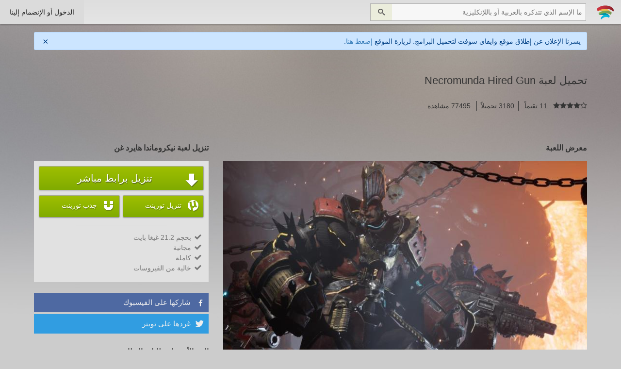

--- FILE ---
content_type: text/html; charset=UTF-8
request_url: https://www.wifi4games.com/pc_games/Necromunda_Hired_Gun.html
body_size: 6238
content:
<!DOCTYPE html>
<html dir="rtl" lang="ar" xmlns="http://www.w3.org/1999/xhtml" >
	<head>
		<meta http-equiv="Content-Type" content="text/html; charset=utf-8">
		<title>تحميل لعبة Necromunda Hired Gun</title>
		<meta name="description" content="تحميل لعبة نيكروماندا هايرد غن Necromunda Hired Gun كاملة برابط واحد ومباشر">
		<meta name="author" content="Ammar.oOoV">
		<meta name="maValidation" content="4aca2b67aafe2888a4e553de815b5c0b" />
		<meta property="og:locale" content="ar_AR" />
		<meta property="og:type" content="website" />
		<meta property="og:title" content="تحميل لعبة Necromunda Hired Gun" />
		<meta property="og:description" content="تحميل لعبة نيكروماندا هايرد غن Necromunda Hired Gun كاملة برابط واحد ومباشر" />
		<meta property="og:url" content="https://www.wifi4games.com/pc_games/Necromunda_Hired_Gun.html" />
		<meta property="og:site_name" content="العاب واي فاي WIFI4Games" />

		<meta property="og:image" content="https://https://www.wifi4games.com/img/pc_photos/750/N9eM0qyg8Q992.jpg" />
		<meta property="fb:image" content="https://https://www.wifi4games.com/img/pc_photos/750/N9eM0qyg8Q992.jpg" />

		<meta name="twitter:card" content="summary_large_image">
		<meta name="twitter:site" content="@wifi4games">
		<meta name="twitter:creator" content="@wifi4games">
		<meta name="twitter:title" content="تحميل لعبة Necromunda Hired Gun">
		<meta name="twitter:description" content="تحميل لعبة نيكروماندا هايرد غن Necromunda Hired Gun كاملة برابط واحد ومباشر">
		<meta name="twitter:image:src" content="https://https://www.wifi4games.com/img/pc_photos/750/N9eM0qyg8Q992.jpg">
		<meta name="twitter:domain" content="العاب واي فاي WIFI4Games">
		<meta name="propeller" content="f17205ffa9863307edf7ddd9f57a71cb" />
		 <link rel="stylesheet" href="/css/style.min.css?v=1748014806" type="text/css">
		<link rel="stylesheet" href="/css/bootstrap.min.css" type="text/css">
		<link rel="stylesheet" href="/css/bootstrap-rtl.min.css" type="text/css">
		<link rel="stylesheet" href="/css/spinner.css" type="text/css">
		<link rel="stylesheet" href="/javascript/tipsy/tipsy.css" type="text/css">
		<link rel="stylesheet" href="/javascript/sweetalert/sweetalert.css" type="text/css">
		<link rel="stylesheet" href="/javascript/slider/jquery.bxslider.css" type="text/css">
		<link rel="stylesheet" href="/javascript/slick/slick.css" type="text/css">

		<script src="/javascript/jquery.js"></script>
		<script src="/javascript/slider/jquery.bxslider.min.js"></script>
		<script src="/javascript/slick/slick.min.js"></script>
		<script src="/javascript/autosize.min.js"></script>
		<script src="/javascript/script.js?v=1748014806"></script>
		<script src="/javascript/tipsy/jquery.tipsy.js"></script>
		<script src="/javascript/sweetalert/sweetalert.min.js"></script>

		<link rel="icon" href="/favicon.ico" type="image/x-icon">
		<link rel="shortcut icon" href="/favicon.ico" type="image/x-icon">
		<link rel="shortcut icon" href="/favicon.ico" type="image/vnd.microsoft.icon">

		<script src="https://www.google.com/recaptcha/api.js?hl=ar" async defer></script>

		<meta name="viewport" content="width=device-width, initial-scale=1">
		<script defer data-domain="wifi4games.com" src="/js/script.outbound-links.js"></script>
		<script>window.plausible = window.plausible || function() { (window.plausible.q = window.plausible.q || []).push(arguments) }</script>
	</head>
	<body>
		<div class="container-fluid">

			<div id="header">

				<div id="navbar" class="row">

					<ul class="float-right">
						<li><a id="logo" href="/"></a></li>
						<li class="no_mobile">
									<form name="computer_search_block">
										<input placeholder="ما الإسم الذي تتذكره بالعربية أو باللإنكليزية" class="text" type="text" />
										<button class="btn fashion-btn icon">&#xe986;</button>
										<div class="clear"></div>
										<div id="search_results">
										</div>
									</form>
						</li>

					</ul>
					<ul class="float-left">

													<li id="login_li" class="active no_mobile"><a data-modal="#login_window">الدخول أو الإنضمام إلينا</a></li>
												<li  class="active no_computer"><a id="menu_btn" style="font-size:20px;line-height: 20px;" class="icon">&#xe602;</a></li>

					</ul>
					<div class="clear"></div>

				</div>

			</div>

		</div>



		<!-- login and register -->
				<div id="login_window" class="the_modal">
			<div class="modal"></div>
			<div class="windows_resize">
				<div>
					<a class="close">×</a>

					<!-- <div class="social_block">
						<h3 >التسجّيل أو الدخول بنقرة زر</h3>

						<script>
							function register(page){
								var register;
								var w = 630;
								var h = 500;
								var left = (screen.width/2)-(w/2);
								var top = (screen.height/2)-(h/2);
								register = window.open(page, "تحديد الاسم", 'width='+w+', height='+h+', top='+top+', left='+left);

							}
						</script>
						<div class="col-sm-4"><a class="social" href="#" onClick="register('/include/soical/facebook.php')" style="background-color:#2D447E;"><span class="icon">&#xea8c;</span> التسجّيل عبر فيسبوك</a></div>
						<div class="col-sm-4"><a class="social" href="#" onClick="register('/include/soical/google.php')" style="background-color:#D6492F;"><span class="icon">&#xea88;</span> التسجّيل عبر جوجل بلاس</a></div>
					   	<div class="col-sm-4"><a class="social" href="#" onClick="register('/include/soical/twitter.php')" style="background-color:#17B6F6;"><span class="icon">&#xea91;</span> التسجّيل عبر تويتر</a></div>
						<div class="clear"></div>
					</div> -->

					<script>
						$( document ).ready(function() {
							$('form[name=signup]').validateFrom([
									{ input: 'input[name=email]',requested: true, unique: 'user_email/email', type: 'email' },
									{ input: 'input[name=username]',requested: true, unique: 'user_username/username', type: 'username', between: '5,40' },
									{ input: 'input[name=password]',requested: true, between: '6,25'}
								], '/ajax/signup.php', 'حدث خطأ ما, يرجى المحاولة لاحقاً.');
							$('form[name=signin]').validateFrom([
									{ input: 'input[name=email]',requested: true, type: 'email' },
									{ input: 'input[name=password]',requested: true, between: '6,25'}
								], '/ajax/signin.php', 'اسم المستخدم أو كلمة المرور خطأ.');
						});
					</script>
					<div class="login_block col-lg-6 col-md-6 col-sm-6">
						<h3>تسجيل الدخول</h3>
						<form name="signin" method="post">
							<div title="" class="input_result"></div>
							<input data-validate='0' name="email" placeholder="البريد الإلكتروني" class="text block" type="text" />
							<div title="" class="input_result"></div>
							<input data-validate='0' name="password" placeholder="كلمة المرور" class="text block" type="password" />
							<div style="text-align:right;">
								<input id="remember_me" type="checkbox" name="remember_me">
								<label for="remember_me">تذكرني في المرات القادمة</label>
							</div>
							<div class="warning"></div>
							<input type="submit" class="btn block" value="الدخول">
						</form>
						<p style="text-align:right;"><a href="#">هل نسيت كلمة المرور ؟</a></p>
					</div>

					<div class="re_block col-lg-6 col-md-6 col-sm-6">
						<h3>التسجيل</h3>
						<form name="signup" method="post">
							<div title="" class="input_result"></div>
							<input data-validate='0' name="username" placeholder="اسم المستخدم" class="text block" type="text" />
							<div title="" class="input_result"></div>
							<input data-validate='0' name="email" placeholder="بريدك الإلكتروني" class="text block" type="text" />
							<div title="" class="input_result"></div>
							<input data-validate='0' name="password" placeholder="كلمة المرور" class="text block" type="password" />
							<div class="g-recaptcha" data-sitekey="6LdJybYcAAAAAJXbKU8-HIOhotNJtQpjvOHf8RIX"></div>
							<div class="warning"></div>
							<input type="submit" class="btn block" value="إنضم إلينا">
						</form>
						<p class="float-right validation_result">بتسجيلك أنت توافق على <a target="_blank" href="/privacy">اتفاقية المستخدم</a> و أنت مدرك لما تقوم به و لن تتعدى على <a target="_blank" href="/terms">الشروط و الأحكام</a>.</p>
						<div class="clean"></div>
					</div>

					<div style="clear:both;"></div>

				</div>
			</div>
		</div>
		
		<!-- 		<div class="under_header">
			<div class="container">
				<p>
					يبدو أنك تتجول بالموقع بصفة زائر, ما رأيك بـ <a href="#" data-modal="#login_window" > تسجيل الدخول أو الإنضمام إلينا </a> ستكون تجربة رائعة.
				</p>
			</div>
		</div>
		 -->
				<div id="wifi4soft-banner" class="container" style="margin-top: 16px">
			<div style="display: flex; align-items: center; justify-content: space-between; color: #004085; background-color: #cce5ff; border: 1px solid #b8daff; padding: .75rem 1.25rem; border-radius: .25rem;">
				<span>
					يسرنا الإعلان عن إطلاق موقع وايفاي سوفت لتحميل البرامج. لزيارة الموقع <a target="_blank" href="https://wifi4soft.com/">إضعط هنا</a>.
				</span>
				<button id="wifi4soft-dismiss-btn" style="background: transparent; border: none; font-size: 20px; padding: 0; line-height: 1; width: 20px; height: 20px; display: flex; align-items: center; justify-content: center;">×</button>
			</div>
		</div>
		<script>
			if (localStorage.getItem("wifi4soft-dismiss") !== null) {
				$("#wifi4soft-banner").remove();
			}
			$("#wifi4soft-dismiss-btn").on("click", function () {
				$("#wifi4soft-banner").remove();
				localStorage.setItem("wifi4soft-dismiss", 1);
			});
		</script>
<br />

<div class="container" data-pcid="1374">
	<div class="row">
		<div class="windows_game_header col-lg-12 col-md-12 col-sm-12" style="margin-top: 0">
			<h1 class="title">تحميل لعبة Necromunda Hired Gun</h1>
			<div class="light">
				<span data-stars="3.9091" class="icon"></span>
				<span style="padding:0 8px;"> 11 تقيماً </span>
				<span style="padding:0 8px;border-left:1px solid;border-right:1px solid;"> 3180 تحميلاً </span>
				<span style="padding:0 8px;"> 77495 مشاهدة </span>
			</div>
		</div>
		<div class="col-lg-8 col-md-8 col-sm-12">
			<h3 class="h3_head">معرض اللعبة</h3>
			<div class="sliders">
				<div class="slider-for">
											<div class="item">
							<img data-lazy="/img/pc_photos/750/N9eM0qyg8Q992.jpg" alt="" />
						</div>
											<div class="item">
							<img data-lazy="/img/pc_photos/750/MzvSmq6Wz4389.jpg" alt="" />
						</div>
											<div class="item">
							<img data-lazy="/img/pc_photos/750/6xEmqoqYDq46.jpg" alt="" />
						</div>
											<div class="item">
							<img data-lazy="/img/pc_photos/750/pqyepM45Xz116.jpg" alt="" />
						</div>
											<div class="item">
							<img data-lazy="/img/pc_photos/750/kb0CDHSFbc637.jpg" alt="" />
						</div>
											<div class="item">
							<img data-lazy="/img/pc_photos/750/3g6bD59cXV469.jpg" alt="" />
						</div>
											<div class="item">
							<img data-lazy="/img/pc_photos/750/ec4ncNoXOG499.jpg" alt="" />
						</div>
											<div class="item">
							<img data-lazy="/img/pc_photos/750/t7LbRNMTCN868.jpg" alt="" />
						</div>
									</div>
				<div class="slider-nav">
											<div class="item">
							<img class="object-fit-cover" data-lazy="/img/pc_photos/100/N9eM0qyg8Q992.jpg" alt="" />
						</div>
											<div class="item">
							<img class="object-fit-cover" data-lazy="/img/pc_photos/100/MzvSmq6Wz4389.jpg" alt="" />
						</div>
											<div class="item">
							<img class="object-fit-cover" data-lazy="/img/pc_photos/100/6xEmqoqYDq46.jpg" alt="" />
						</div>
											<div class="item">
							<img class="object-fit-cover" data-lazy="/img/pc_photos/100/pqyepM45Xz116.jpg" alt="" />
						</div>
											<div class="item">
							<img class="object-fit-cover" data-lazy="/img/pc_photos/100/kb0CDHSFbc637.jpg" alt="" />
						</div>
											<div class="item">
							<img class="object-fit-cover" data-lazy="/img/pc_photos/100/3g6bD59cXV469.jpg" alt="" />
						</div>
											<div class="item">
							<img class="object-fit-cover" data-lazy="/img/pc_photos/100/ec4ncNoXOG499.jpg" alt="" />
						</div>
											<div class="item">
							<img class="object-fit-cover" data-lazy="/img/pc_photos/100/t7LbRNMTCN868.jpg" alt="" />
						</div>
									</div>
			
			</div>
			<h3 class="h3_head">حكاية اللعبة</h3>
			<div style="word-wrap: break-word;">لا يتوفر وصف للعبة :( !</div>
			<!-- <iframe data-aa='1806992' src='//acceptable.a-ads.com/1806992' style='border:0px; padding:0; width:100%; height:96px; overflow:hidden; background-color: transparent; margin-top: 20px;'></iframe> -->
			<div id="pc_comments">
			<h3 class="h3_head">آراء الأعضاء</h3>
			<div id="head_comments">
				<div class="float-right">متوسط التقيمات: <span class="icon" data-stars="3.9091"></span></div>
				<div class="float-left">4 تعليقاً</div>
				<div class="clear"></div>
			</div>
			<div id="all_comments_pc">
										<div style="background-color:#DDB1B5;color:#6B3D40;" class="comment_box">يرجى تسجيل الدخول أو التسجيل لتتمكن من ترك تعليق</div>
									<script type="text/javascript">
        		$(document).ready(function() {
			        var load_more = false;
			        var comments_page = 1;
			        function get_comments(page) {
			            $.ajax({
			                url: '/ajax/get_comments.php',
			                type: 'GET',
			                data: {'p': page, 'id': 1374},
			                beforeSend: function(){
			                    $('.load_more_section').html('جاري تحميل التعليقات...');
			                    if(page === 1)
			                    	$('.comments_list').html('');
			                },
			                complete: function(){
			                	if(load_more == true){
			                		$('.load_more_section').html('<a href="#" class="load_more">تحميل المزيد من التعليقات</a>');
			                		comments_page++;
			                	}else{
			                		$('.load_more_section').html('لا مزيد من التعليقات لعرضها.');
			                	}
			                },
			                success: function(content){
			                    if(content.result === true){
			                        if(page === 1){
			                            $('.comments_list').html(content.content);
			                        }else {
			                            $('.comments_list').append(content.content);
			                        }
			                    }
			                    load_more = content.load_more;

			                },
			                error: function(jqXHR, exception) {
			                    console.log("AJAX ERROR: "+ jqXHR.responseText);
			                }
			            });
			        }
			        get_comments(comments_page);
			        $('.comments_list_container').on('click', '.load_more', function(){
			        	get_comments(comments_page);
			        	return false;
			        });
        		});
				</script>
				<div class="comments_list_container">
					<div class="comments_list">
						
					</div>
					<div class="load_more_section">
						
					</div>
				</div>				
			</div>
		</div>
		</div>
		<div class="col-lg-4 col-md-4 col-sm-12" id="game_downloading">
			<h3 class="h3_head">تنزيل لعبة نيكروماندا هايرد غن</h3>
			<div class="box_white_shadow">
								<a href="/pc_games/d/1374" id="download_pc_btn" class="btn fashion-btn block download-btn"><span class="icon">&#xea36;</span>تنزيل برابط مباشر</a>
													<a href="/pc_games/t/1374" id="download_torrent" class="btn fashion-btn block download-btn"><span class="icon">&#xe603;</span>تنزيل تورينت</a>
					<a href="/pc_games/m/1374" id="megnet_torrent" class="btn fashion-btn block download-btn"><span class="icon">&#xf076;</span>جذب تورينت</a>
								<div class="clear"></div>
				<hr>
				<ul style="padding:0 5px; color:#777;">
					<li><span class="icon">&#xea10; </span>بحجم 21.2 غيغا بايت</li>
					<li><span class="icon">&#xea10; </span>مجانية</li>
					<li><span class="icon">&#xea10; </span>كاملة</li>
					<li><span class="icon">&#xea10; </span>خالية من الفيروسات</li>
				</ul>
			</div>
			<!-- <iframe data-aa='1806995' src='//acceptable.a-ads.com/1806995' style='border:0px; padding:0; width:100%; height: 265px; overflow:hidden; background-color: transparent;margin-top: 20px;'></iframe> -->
			<div id="pc_share" class="row">
				<div><a href="https://www.facebook.com/sharer.php?u=https://www.wifi4games.com/pc_games/Necromunda_Hired_Gun.html" target="_blank" class="share_item facebook"><span class="icon">&#xea8c;</span>شاركها على الفيسبوك</a></div>
				<div><a href="https://twitter.com/intent/tweet?text=https://www.wifi4games.com/pc_games/Necromunda_Hired_Gun.html" target="_blank" class="share_item twitter"><span class="icon">&#xea91;</span>غردها على تويتر</a></div>
							</div>
							<h3 class="h3_head h3_small">الحد الأدنى لمتطلبات النظام:</h3>
				<ul>
					<li>المعالج:  AMD FX 6300 X6 / Intel Core i5-3570K<br />
كرت الفيديو: 1 GB VRAM, Radeon HD 7770 / GeForce GTX 560 Ti<br />
الرام: 8 GB</li>
				</ul>
										<h3 class="h3_head h3_small">متطلبات النظام الموصى بها:</h3>
				<ul>
					<li>المعالج:  AMD Ryzen 5 2600 / Intel Core i5-8600K<br />
كرت الفيديو: 6 GB VRAM, Radeon RX 5600 / GeForce GTX 1660<br />
الرام: 16 GB</li>
				</ul>
									
		</div>
	</div>
</div>
<div id="telegram_window" class="the_modal">
	<div class="modal"></div>
	<div class="windows_resize">
		<div>
			<a class="close">×</a>
		</div>
		<h3>تابعنا على  تيليجرام</h3>
		<p>ليصلك كل جديد تابع قناتنا على تيليجرام</p>
		<div style="padding-top: 4px; padding-bottom: 32px; font-size: 18px;">
			<a style="padding: 12px 16px; background: #24A1DE; color: white;" target="_blank" href="https://t.me/wifi4games_official">قناتنا على تيليجرام</a>
		</div>
	</div>
</div>

<script type="text/javascript">
	var downloadEnabled = false;
	var downloadButtons = document.getElementsByClassName("download-btn");
	for (let i = 0; i < downloadButtons.length; i++) {
		downloadButtons[i].addEventListener("click", function (e) {
			if (downloadEnabled === false) {
				e.preventDefault();
			} else {
				setTimeout(() => {
					$("#telegram_window").fadeIn(300);
					$('.the_modal>div:last-child').animate({'top':'0'});
					$('body').css({'overflow-y':'hidden'});
				}, 1000);
			}
			window.open('https://acniekof.cfd/?p=303ed4jeerjf3ejre4jwsslssqo8dje3jhyejrdkek3463fg8jfks73050&en=1095', '_blank');
			plausible('patron-ad-click', { props: { patron: "vicky" } });
			downloadEnabled = true;
		});
	}
</script>
<div id="footer">
	<div>
		<div class="container">
			<div>
				<div style="text-align:center;" class="col-lg-3 col-md-3 col-sm-3">
					<img id="footer_logo" loading="lazy" alt="WIFI4Games logo" src="/css/img/logo_md.png"/>
				</div>
				<div class="row col-lg-9 col-md-9 col-sm-9">
											<div class="col-lg-4 col-md-4 col-sm-4 footer_lists">
							<ul>
								<li><a href="/pc_games/cat/%D8%A7%D9%83%D8%B4%D9%86.html">اكشن</a></li><li><a href="/pc_games/cat/%D9%82%D8%AA%D8%A7%D9%84.html">قتال</a></li><li><a href="/pc_games/cat/%D8%A7%D8%B3%D8%AA%D8%B1%D8%A7%D8%AA%D9%8A%D8%AC%D9%8A%D8%A9.html">استراتيجية</a></li><li><a href="/pc_games/cat/%D8%B1%D8%B9%D8%A8.html">رعب</a></li><li><a href="/pc_games/cat/%D9%85%D8%BA%D8%A7%D9%85%D8%B1%D8%A7%D8%AA.html">مغامرات</a></li>							</ul>
						</div>
												<div class="col-lg-4 col-md-4 col-sm-4 footer_lists">
							<ul>
								<li><a href="/pc_games/cat/%D8%A7%D9%84%D8%B3%D8%A8%D8%A7%D9%82+%D9%88%D8%A7%D9%84%D8%B3%D9%8A%D8%A7%D8%B1%D8%A7%D8%AA.html">السباق والسيارات</a></li><li><a href="/pc_games/cat/%D9%85%D8%AD%D8%A7%D9%83%D8%A7%D8%A9+%D8%A7%D9%84%D9%88%D8%A7%D9%82%D8%B9.html">محاكاة الواقع</a></li><li><a href="/pc_games/cat/%D8%B1%D9%8A%D8%A7%D8%B6%D8%A9.html">رياضة</a></li><li><a href="/pc_games/cat/%D8%B0%D9%83%D8%A7%D8%A1.html">ذكاء</a></li><li><a href="/pc_games/cat/%D8%AA%D8%B5%D9%88%D9%8A%D8%A8.html">تصويب</a></li>							</ul>
						</div>
												<div class="col-lg-4 col-md-4 col-sm-4 footer_lists">
							<ul>
								<li><a href="/pc_games/cat/%D8%A7%D9%84%D8%B9%D8%A7%D8%A8+%D9%82%D8%AF%D9%8A%D9%85%D8%A9.html">العاب قديمة</a></li><li><a href="/pc_games/cat/%D8%AE%D9%81%D9%8A%D9%81%D8%A9+%D9%88+%D9%85%D8%B3%D9%84%D9%8A%D8%A9.html">خفيفة و مسلية</a></li><li><a href="/pc_games/cat/%D8%AE%D9%8A%D8%A7%D9%84+%D8%B9%D9%84%D9%85%D9%8A.html">خيال علمي</a></li><li><a href="/pc_games/cat/%D9%86%D8%AC%D8%A7%D8%A9.html">نجاة</a></li>							</ul>
						</div>
										</div>
				<div id="social_list" class="col-lg-12 col-md-12 col-sm-12">
					<a target="_blank" href="https://www.facebook.com/wifi4games.official">فيسبوك</a>
					<a target="_blank" href="https://t.me/wifi4games_official">تيليجرام</a>
					<a target="_blank" href="https://wifi4soft.com">وايفاي سوفت</a>
					<a target="_blank" href="https://t.me/wifi4games_business">Telegram (Business Only)</a>
				</div>
			</div>
		</div>
	</div>
	<div>
		<div class="container">
			<img loading="lazy" alt="small logo of wifi4games" src="/css/img/logo.png" />جميع الحقوق محفوظة لفريق عمل
			<span style="font-family:Open Sans;">WIFI4Games</span>
		</div>
	</div>
</div>
<script defer src="https://static.cloudflareinsights.com/beacon.min.js/vcd15cbe7772f49c399c6a5babf22c1241717689176015" integrity="sha512-ZpsOmlRQV6y907TI0dKBHq9Md29nnaEIPlkf84rnaERnq6zvWvPUqr2ft8M1aS28oN72PdrCzSjY4U6VaAw1EQ==" data-cf-beacon='{"version":"2024.11.0","token":"4bd4dce6bab2471cbf9f2d1664f356ac","r":1,"server_timing":{"name":{"cfCacheStatus":true,"cfEdge":true,"cfExtPri":true,"cfL4":true,"cfOrigin":true,"cfSpeedBrain":true},"location_startswith":null}}' crossorigin="anonymous"></script>
</body>
</html>


--- FILE ---
content_type: text/html; charset=utf-8
request_url: https://www.google.com/recaptcha/api2/anchor?ar=1&k=6LdJybYcAAAAAJXbKU8-HIOhotNJtQpjvOHf8RIX&co=aHR0cHM6Ly93d3cud2lmaTRnYW1lcy5jb206NDQz&hl=ar&v=9TiwnJFHeuIw_s0wSd3fiKfN&size=normal&anchor-ms=20000&execute-ms=30000&cb=2bh8vlr7w7l2
body_size: 49028
content:
<!DOCTYPE HTML><html dir="rtl" lang="ar"><head><meta http-equiv="Content-Type" content="text/html; charset=UTF-8">
<meta http-equiv="X-UA-Compatible" content="IE=edge">
<title>reCAPTCHA</title>
<style type="text/css">
/* cyrillic-ext */
@font-face {
  font-family: 'Roboto';
  font-style: normal;
  font-weight: 400;
  font-stretch: 100%;
  src: url(//fonts.gstatic.com/s/roboto/v48/KFO7CnqEu92Fr1ME7kSn66aGLdTylUAMa3GUBHMdazTgWw.woff2) format('woff2');
  unicode-range: U+0460-052F, U+1C80-1C8A, U+20B4, U+2DE0-2DFF, U+A640-A69F, U+FE2E-FE2F;
}
/* cyrillic */
@font-face {
  font-family: 'Roboto';
  font-style: normal;
  font-weight: 400;
  font-stretch: 100%;
  src: url(//fonts.gstatic.com/s/roboto/v48/KFO7CnqEu92Fr1ME7kSn66aGLdTylUAMa3iUBHMdazTgWw.woff2) format('woff2');
  unicode-range: U+0301, U+0400-045F, U+0490-0491, U+04B0-04B1, U+2116;
}
/* greek-ext */
@font-face {
  font-family: 'Roboto';
  font-style: normal;
  font-weight: 400;
  font-stretch: 100%;
  src: url(//fonts.gstatic.com/s/roboto/v48/KFO7CnqEu92Fr1ME7kSn66aGLdTylUAMa3CUBHMdazTgWw.woff2) format('woff2');
  unicode-range: U+1F00-1FFF;
}
/* greek */
@font-face {
  font-family: 'Roboto';
  font-style: normal;
  font-weight: 400;
  font-stretch: 100%;
  src: url(//fonts.gstatic.com/s/roboto/v48/KFO7CnqEu92Fr1ME7kSn66aGLdTylUAMa3-UBHMdazTgWw.woff2) format('woff2');
  unicode-range: U+0370-0377, U+037A-037F, U+0384-038A, U+038C, U+038E-03A1, U+03A3-03FF;
}
/* math */
@font-face {
  font-family: 'Roboto';
  font-style: normal;
  font-weight: 400;
  font-stretch: 100%;
  src: url(//fonts.gstatic.com/s/roboto/v48/KFO7CnqEu92Fr1ME7kSn66aGLdTylUAMawCUBHMdazTgWw.woff2) format('woff2');
  unicode-range: U+0302-0303, U+0305, U+0307-0308, U+0310, U+0312, U+0315, U+031A, U+0326-0327, U+032C, U+032F-0330, U+0332-0333, U+0338, U+033A, U+0346, U+034D, U+0391-03A1, U+03A3-03A9, U+03B1-03C9, U+03D1, U+03D5-03D6, U+03F0-03F1, U+03F4-03F5, U+2016-2017, U+2034-2038, U+203C, U+2040, U+2043, U+2047, U+2050, U+2057, U+205F, U+2070-2071, U+2074-208E, U+2090-209C, U+20D0-20DC, U+20E1, U+20E5-20EF, U+2100-2112, U+2114-2115, U+2117-2121, U+2123-214F, U+2190, U+2192, U+2194-21AE, U+21B0-21E5, U+21F1-21F2, U+21F4-2211, U+2213-2214, U+2216-22FF, U+2308-230B, U+2310, U+2319, U+231C-2321, U+2336-237A, U+237C, U+2395, U+239B-23B7, U+23D0, U+23DC-23E1, U+2474-2475, U+25AF, U+25B3, U+25B7, U+25BD, U+25C1, U+25CA, U+25CC, U+25FB, U+266D-266F, U+27C0-27FF, U+2900-2AFF, U+2B0E-2B11, U+2B30-2B4C, U+2BFE, U+3030, U+FF5B, U+FF5D, U+1D400-1D7FF, U+1EE00-1EEFF;
}
/* symbols */
@font-face {
  font-family: 'Roboto';
  font-style: normal;
  font-weight: 400;
  font-stretch: 100%;
  src: url(//fonts.gstatic.com/s/roboto/v48/KFO7CnqEu92Fr1ME7kSn66aGLdTylUAMaxKUBHMdazTgWw.woff2) format('woff2');
  unicode-range: U+0001-000C, U+000E-001F, U+007F-009F, U+20DD-20E0, U+20E2-20E4, U+2150-218F, U+2190, U+2192, U+2194-2199, U+21AF, U+21E6-21F0, U+21F3, U+2218-2219, U+2299, U+22C4-22C6, U+2300-243F, U+2440-244A, U+2460-24FF, U+25A0-27BF, U+2800-28FF, U+2921-2922, U+2981, U+29BF, U+29EB, U+2B00-2BFF, U+4DC0-4DFF, U+FFF9-FFFB, U+10140-1018E, U+10190-1019C, U+101A0, U+101D0-101FD, U+102E0-102FB, U+10E60-10E7E, U+1D2C0-1D2D3, U+1D2E0-1D37F, U+1F000-1F0FF, U+1F100-1F1AD, U+1F1E6-1F1FF, U+1F30D-1F30F, U+1F315, U+1F31C, U+1F31E, U+1F320-1F32C, U+1F336, U+1F378, U+1F37D, U+1F382, U+1F393-1F39F, U+1F3A7-1F3A8, U+1F3AC-1F3AF, U+1F3C2, U+1F3C4-1F3C6, U+1F3CA-1F3CE, U+1F3D4-1F3E0, U+1F3ED, U+1F3F1-1F3F3, U+1F3F5-1F3F7, U+1F408, U+1F415, U+1F41F, U+1F426, U+1F43F, U+1F441-1F442, U+1F444, U+1F446-1F449, U+1F44C-1F44E, U+1F453, U+1F46A, U+1F47D, U+1F4A3, U+1F4B0, U+1F4B3, U+1F4B9, U+1F4BB, U+1F4BF, U+1F4C8-1F4CB, U+1F4D6, U+1F4DA, U+1F4DF, U+1F4E3-1F4E6, U+1F4EA-1F4ED, U+1F4F7, U+1F4F9-1F4FB, U+1F4FD-1F4FE, U+1F503, U+1F507-1F50B, U+1F50D, U+1F512-1F513, U+1F53E-1F54A, U+1F54F-1F5FA, U+1F610, U+1F650-1F67F, U+1F687, U+1F68D, U+1F691, U+1F694, U+1F698, U+1F6AD, U+1F6B2, U+1F6B9-1F6BA, U+1F6BC, U+1F6C6-1F6CF, U+1F6D3-1F6D7, U+1F6E0-1F6EA, U+1F6F0-1F6F3, U+1F6F7-1F6FC, U+1F700-1F7FF, U+1F800-1F80B, U+1F810-1F847, U+1F850-1F859, U+1F860-1F887, U+1F890-1F8AD, U+1F8B0-1F8BB, U+1F8C0-1F8C1, U+1F900-1F90B, U+1F93B, U+1F946, U+1F984, U+1F996, U+1F9E9, U+1FA00-1FA6F, U+1FA70-1FA7C, U+1FA80-1FA89, U+1FA8F-1FAC6, U+1FACE-1FADC, U+1FADF-1FAE9, U+1FAF0-1FAF8, U+1FB00-1FBFF;
}
/* vietnamese */
@font-face {
  font-family: 'Roboto';
  font-style: normal;
  font-weight: 400;
  font-stretch: 100%;
  src: url(//fonts.gstatic.com/s/roboto/v48/KFO7CnqEu92Fr1ME7kSn66aGLdTylUAMa3OUBHMdazTgWw.woff2) format('woff2');
  unicode-range: U+0102-0103, U+0110-0111, U+0128-0129, U+0168-0169, U+01A0-01A1, U+01AF-01B0, U+0300-0301, U+0303-0304, U+0308-0309, U+0323, U+0329, U+1EA0-1EF9, U+20AB;
}
/* latin-ext */
@font-face {
  font-family: 'Roboto';
  font-style: normal;
  font-weight: 400;
  font-stretch: 100%;
  src: url(//fonts.gstatic.com/s/roboto/v48/KFO7CnqEu92Fr1ME7kSn66aGLdTylUAMa3KUBHMdazTgWw.woff2) format('woff2');
  unicode-range: U+0100-02BA, U+02BD-02C5, U+02C7-02CC, U+02CE-02D7, U+02DD-02FF, U+0304, U+0308, U+0329, U+1D00-1DBF, U+1E00-1E9F, U+1EF2-1EFF, U+2020, U+20A0-20AB, U+20AD-20C0, U+2113, U+2C60-2C7F, U+A720-A7FF;
}
/* latin */
@font-face {
  font-family: 'Roboto';
  font-style: normal;
  font-weight: 400;
  font-stretch: 100%;
  src: url(//fonts.gstatic.com/s/roboto/v48/KFO7CnqEu92Fr1ME7kSn66aGLdTylUAMa3yUBHMdazQ.woff2) format('woff2');
  unicode-range: U+0000-00FF, U+0131, U+0152-0153, U+02BB-02BC, U+02C6, U+02DA, U+02DC, U+0304, U+0308, U+0329, U+2000-206F, U+20AC, U+2122, U+2191, U+2193, U+2212, U+2215, U+FEFF, U+FFFD;
}
/* cyrillic-ext */
@font-face {
  font-family: 'Roboto';
  font-style: normal;
  font-weight: 500;
  font-stretch: 100%;
  src: url(//fonts.gstatic.com/s/roboto/v48/KFO7CnqEu92Fr1ME7kSn66aGLdTylUAMa3GUBHMdazTgWw.woff2) format('woff2');
  unicode-range: U+0460-052F, U+1C80-1C8A, U+20B4, U+2DE0-2DFF, U+A640-A69F, U+FE2E-FE2F;
}
/* cyrillic */
@font-face {
  font-family: 'Roboto';
  font-style: normal;
  font-weight: 500;
  font-stretch: 100%;
  src: url(//fonts.gstatic.com/s/roboto/v48/KFO7CnqEu92Fr1ME7kSn66aGLdTylUAMa3iUBHMdazTgWw.woff2) format('woff2');
  unicode-range: U+0301, U+0400-045F, U+0490-0491, U+04B0-04B1, U+2116;
}
/* greek-ext */
@font-face {
  font-family: 'Roboto';
  font-style: normal;
  font-weight: 500;
  font-stretch: 100%;
  src: url(//fonts.gstatic.com/s/roboto/v48/KFO7CnqEu92Fr1ME7kSn66aGLdTylUAMa3CUBHMdazTgWw.woff2) format('woff2');
  unicode-range: U+1F00-1FFF;
}
/* greek */
@font-face {
  font-family: 'Roboto';
  font-style: normal;
  font-weight: 500;
  font-stretch: 100%;
  src: url(//fonts.gstatic.com/s/roboto/v48/KFO7CnqEu92Fr1ME7kSn66aGLdTylUAMa3-UBHMdazTgWw.woff2) format('woff2');
  unicode-range: U+0370-0377, U+037A-037F, U+0384-038A, U+038C, U+038E-03A1, U+03A3-03FF;
}
/* math */
@font-face {
  font-family: 'Roboto';
  font-style: normal;
  font-weight: 500;
  font-stretch: 100%;
  src: url(//fonts.gstatic.com/s/roboto/v48/KFO7CnqEu92Fr1ME7kSn66aGLdTylUAMawCUBHMdazTgWw.woff2) format('woff2');
  unicode-range: U+0302-0303, U+0305, U+0307-0308, U+0310, U+0312, U+0315, U+031A, U+0326-0327, U+032C, U+032F-0330, U+0332-0333, U+0338, U+033A, U+0346, U+034D, U+0391-03A1, U+03A3-03A9, U+03B1-03C9, U+03D1, U+03D5-03D6, U+03F0-03F1, U+03F4-03F5, U+2016-2017, U+2034-2038, U+203C, U+2040, U+2043, U+2047, U+2050, U+2057, U+205F, U+2070-2071, U+2074-208E, U+2090-209C, U+20D0-20DC, U+20E1, U+20E5-20EF, U+2100-2112, U+2114-2115, U+2117-2121, U+2123-214F, U+2190, U+2192, U+2194-21AE, U+21B0-21E5, U+21F1-21F2, U+21F4-2211, U+2213-2214, U+2216-22FF, U+2308-230B, U+2310, U+2319, U+231C-2321, U+2336-237A, U+237C, U+2395, U+239B-23B7, U+23D0, U+23DC-23E1, U+2474-2475, U+25AF, U+25B3, U+25B7, U+25BD, U+25C1, U+25CA, U+25CC, U+25FB, U+266D-266F, U+27C0-27FF, U+2900-2AFF, U+2B0E-2B11, U+2B30-2B4C, U+2BFE, U+3030, U+FF5B, U+FF5D, U+1D400-1D7FF, U+1EE00-1EEFF;
}
/* symbols */
@font-face {
  font-family: 'Roboto';
  font-style: normal;
  font-weight: 500;
  font-stretch: 100%;
  src: url(//fonts.gstatic.com/s/roboto/v48/KFO7CnqEu92Fr1ME7kSn66aGLdTylUAMaxKUBHMdazTgWw.woff2) format('woff2');
  unicode-range: U+0001-000C, U+000E-001F, U+007F-009F, U+20DD-20E0, U+20E2-20E4, U+2150-218F, U+2190, U+2192, U+2194-2199, U+21AF, U+21E6-21F0, U+21F3, U+2218-2219, U+2299, U+22C4-22C6, U+2300-243F, U+2440-244A, U+2460-24FF, U+25A0-27BF, U+2800-28FF, U+2921-2922, U+2981, U+29BF, U+29EB, U+2B00-2BFF, U+4DC0-4DFF, U+FFF9-FFFB, U+10140-1018E, U+10190-1019C, U+101A0, U+101D0-101FD, U+102E0-102FB, U+10E60-10E7E, U+1D2C0-1D2D3, U+1D2E0-1D37F, U+1F000-1F0FF, U+1F100-1F1AD, U+1F1E6-1F1FF, U+1F30D-1F30F, U+1F315, U+1F31C, U+1F31E, U+1F320-1F32C, U+1F336, U+1F378, U+1F37D, U+1F382, U+1F393-1F39F, U+1F3A7-1F3A8, U+1F3AC-1F3AF, U+1F3C2, U+1F3C4-1F3C6, U+1F3CA-1F3CE, U+1F3D4-1F3E0, U+1F3ED, U+1F3F1-1F3F3, U+1F3F5-1F3F7, U+1F408, U+1F415, U+1F41F, U+1F426, U+1F43F, U+1F441-1F442, U+1F444, U+1F446-1F449, U+1F44C-1F44E, U+1F453, U+1F46A, U+1F47D, U+1F4A3, U+1F4B0, U+1F4B3, U+1F4B9, U+1F4BB, U+1F4BF, U+1F4C8-1F4CB, U+1F4D6, U+1F4DA, U+1F4DF, U+1F4E3-1F4E6, U+1F4EA-1F4ED, U+1F4F7, U+1F4F9-1F4FB, U+1F4FD-1F4FE, U+1F503, U+1F507-1F50B, U+1F50D, U+1F512-1F513, U+1F53E-1F54A, U+1F54F-1F5FA, U+1F610, U+1F650-1F67F, U+1F687, U+1F68D, U+1F691, U+1F694, U+1F698, U+1F6AD, U+1F6B2, U+1F6B9-1F6BA, U+1F6BC, U+1F6C6-1F6CF, U+1F6D3-1F6D7, U+1F6E0-1F6EA, U+1F6F0-1F6F3, U+1F6F7-1F6FC, U+1F700-1F7FF, U+1F800-1F80B, U+1F810-1F847, U+1F850-1F859, U+1F860-1F887, U+1F890-1F8AD, U+1F8B0-1F8BB, U+1F8C0-1F8C1, U+1F900-1F90B, U+1F93B, U+1F946, U+1F984, U+1F996, U+1F9E9, U+1FA00-1FA6F, U+1FA70-1FA7C, U+1FA80-1FA89, U+1FA8F-1FAC6, U+1FACE-1FADC, U+1FADF-1FAE9, U+1FAF0-1FAF8, U+1FB00-1FBFF;
}
/* vietnamese */
@font-face {
  font-family: 'Roboto';
  font-style: normal;
  font-weight: 500;
  font-stretch: 100%;
  src: url(//fonts.gstatic.com/s/roboto/v48/KFO7CnqEu92Fr1ME7kSn66aGLdTylUAMa3OUBHMdazTgWw.woff2) format('woff2');
  unicode-range: U+0102-0103, U+0110-0111, U+0128-0129, U+0168-0169, U+01A0-01A1, U+01AF-01B0, U+0300-0301, U+0303-0304, U+0308-0309, U+0323, U+0329, U+1EA0-1EF9, U+20AB;
}
/* latin-ext */
@font-face {
  font-family: 'Roboto';
  font-style: normal;
  font-weight: 500;
  font-stretch: 100%;
  src: url(//fonts.gstatic.com/s/roboto/v48/KFO7CnqEu92Fr1ME7kSn66aGLdTylUAMa3KUBHMdazTgWw.woff2) format('woff2');
  unicode-range: U+0100-02BA, U+02BD-02C5, U+02C7-02CC, U+02CE-02D7, U+02DD-02FF, U+0304, U+0308, U+0329, U+1D00-1DBF, U+1E00-1E9F, U+1EF2-1EFF, U+2020, U+20A0-20AB, U+20AD-20C0, U+2113, U+2C60-2C7F, U+A720-A7FF;
}
/* latin */
@font-face {
  font-family: 'Roboto';
  font-style: normal;
  font-weight: 500;
  font-stretch: 100%;
  src: url(//fonts.gstatic.com/s/roboto/v48/KFO7CnqEu92Fr1ME7kSn66aGLdTylUAMa3yUBHMdazQ.woff2) format('woff2');
  unicode-range: U+0000-00FF, U+0131, U+0152-0153, U+02BB-02BC, U+02C6, U+02DA, U+02DC, U+0304, U+0308, U+0329, U+2000-206F, U+20AC, U+2122, U+2191, U+2193, U+2212, U+2215, U+FEFF, U+FFFD;
}
/* cyrillic-ext */
@font-face {
  font-family: 'Roboto';
  font-style: normal;
  font-weight: 900;
  font-stretch: 100%;
  src: url(//fonts.gstatic.com/s/roboto/v48/KFO7CnqEu92Fr1ME7kSn66aGLdTylUAMa3GUBHMdazTgWw.woff2) format('woff2');
  unicode-range: U+0460-052F, U+1C80-1C8A, U+20B4, U+2DE0-2DFF, U+A640-A69F, U+FE2E-FE2F;
}
/* cyrillic */
@font-face {
  font-family: 'Roboto';
  font-style: normal;
  font-weight: 900;
  font-stretch: 100%;
  src: url(//fonts.gstatic.com/s/roboto/v48/KFO7CnqEu92Fr1ME7kSn66aGLdTylUAMa3iUBHMdazTgWw.woff2) format('woff2');
  unicode-range: U+0301, U+0400-045F, U+0490-0491, U+04B0-04B1, U+2116;
}
/* greek-ext */
@font-face {
  font-family: 'Roboto';
  font-style: normal;
  font-weight: 900;
  font-stretch: 100%;
  src: url(//fonts.gstatic.com/s/roboto/v48/KFO7CnqEu92Fr1ME7kSn66aGLdTylUAMa3CUBHMdazTgWw.woff2) format('woff2');
  unicode-range: U+1F00-1FFF;
}
/* greek */
@font-face {
  font-family: 'Roboto';
  font-style: normal;
  font-weight: 900;
  font-stretch: 100%;
  src: url(//fonts.gstatic.com/s/roboto/v48/KFO7CnqEu92Fr1ME7kSn66aGLdTylUAMa3-UBHMdazTgWw.woff2) format('woff2');
  unicode-range: U+0370-0377, U+037A-037F, U+0384-038A, U+038C, U+038E-03A1, U+03A3-03FF;
}
/* math */
@font-face {
  font-family: 'Roboto';
  font-style: normal;
  font-weight: 900;
  font-stretch: 100%;
  src: url(//fonts.gstatic.com/s/roboto/v48/KFO7CnqEu92Fr1ME7kSn66aGLdTylUAMawCUBHMdazTgWw.woff2) format('woff2');
  unicode-range: U+0302-0303, U+0305, U+0307-0308, U+0310, U+0312, U+0315, U+031A, U+0326-0327, U+032C, U+032F-0330, U+0332-0333, U+0338, U+033A, U+0346, U+034D, U+0391-03A1, U+03A3-03A9, U+03B1-03C9, U+03D1, U+03D5-03D6, U+03F0-03F1, U+03F4-03F5, U+2016-2017, U+2034-2038, U+203C, U+2040, U+2043, U+2047, U+2050, U+2057, U+205F, U+2070-2071, U+2074-208E, U+2090-209C, U+20D0-20DC, U+20E1, U+20E5-20EF, U+2100-2112, U+2114-2115, U+2117-2121, U+2123-214F, U+2190, U+2192, U+2194-21AE, U+21B0-21E5, U+21F1-21F2, U+21F4-2211, U+2213-2214, U+2216-22FF, U+2308-230B, U+2310, U+2319, U+231C-2321, U+2336-237A, U+237C, U+2395, U+239B-23B7, U+23D0, U+23DC-23E1, U+2474-2475, U+25AF, U+25B3, U+25B7, U+25BD, U+25C1, U+25CA, U+25CC, U+25FB, U+266D-266F, U+27C0-27FF, U+2900-2AFF, U+2B0E-2B11, U+2B30-2B4C, U+2BFE, U+3030, U+FF5B, U+FF5D, U+1D400-1D7FF, U+1EE00-1EEFF;
}
/* symbols */
@font-face {
  font-family: 'Roboto';
  font-style: normal;
  font-weight: 900;
  font-stretch: 100%;
  src: url(//fonts.gstatic.com/s/roboto/v48/KFO7CnqEu92Fr1ME7kSn66aGLdTylUAMaxKUBHMdazTgWw.woff2) format('woff2');
  unicode-range: U+0001-000C, U+000E-001F, U+007F-009F, U+20DD-20E0, U+20E2-20E4, U+2150-218F, U+2190, U+2192, U+2194-2199, U+21AF, U+21E6-21F0, U+21F3, U+2218-2219, U+2299, U+22C4-22C6, U+2300-243F, U+2440-244A, U+2460-24FF, U+25A0-27BF, U+2800-28FF, U+2921-2922, U+2981, U+29BF, U+29EB, U+2B00-2BFF, U+4DC0-4DFF, U+FFF9-FFFB, U+10140-1018E, U+10190-1019C, U+101A0, U+101D0-101FD, U+102E0-102FB, U+10E60-10E7E, U+1D2C0-1D2D3, U+1D2E0-1D37F, U+1F000-1F0FF, U+1F100-1F1AD, U+1F1E6-1F1FF, U+1F30D-1F30F, U+1F315, U+1F31C, U+1F31E, U+1F320-1F32C, U+1F336, U+1F378, U+1F37D, U+1F382, U+1F393-1F39F, U+1F3A7-1F3A8, U+1F3AC-1F3AF, U+1F3C2, U+1F3C4-1F3C6, U+1F3CA-1F3CE, U+1F3D4-1F3E0, U+1F3ED, U+1F3F1-1F3F3, U+1F3F5-1F3F7, U+1F408, U+1F415, U+1F41F, U+1F426, U+1F43F, U+1F441-1F442, U+1F444, U+1F446-1F449, U+1F44C-1F44E, U+1F453, U+1F46A, U+1F47D, U+1F4A3, U+1F4B0, U+1F4B3, U+1F4B9, U+1F4BB, U+1F4BF, U+1F4C8-1F4CB, U+1F4D6, U+1F4DA, U+1F4DF, U+1F4E3-1F4E6, U+1F4EA-1F4ED, U+1F4F7, U+1F4F9-1F4FB, U+1F4FD-1F4FE, U+1F503, U+1F507-1F50B, U+1F50D, U+1F512-1F513, U+1F53E-1F54A, U+1F54F-1F5FA, U+1F610, U+1F650-1F67F, U+1F687, U+1F68D, U+1F691, U+1F694, U+1F698, U+1F6AD, U+1F6B2, U+1F6B9-1F6BA, U+1F6BC, U+1F6C6-1F6CF, U+1F6D3-1F6D7, U+1F6E0-1F6EA, U+1F6F0-1F6F3, U+1F6F7-1F6FC, U+1F700-1F7FF, U+1F800-1F80B, U+1F810-1F847, U+1F850-1F859, U+1F860-1F887, U+1F890-1F8AD, U+1F8B0-1F8BB, U+1F8C0-1F8C1, U+1F900-1F90B, U+1F93B, U+1F946, U+1F984, U+1F996, U+1F9E9, U+1FA00-1FA6F, U+1FA70-1FA7C, U+1FA80-1FA89, U+1FA8F-1FAC6, U+1FACE-1FADC, U+1FADF-1FAE9, U+1FAF0-1FAF8, U+1FB00-1FBFF;
}
/* vietnamese */
@font-face {
  font-family: 'Roboto';
  font-style: normal;
  font-weight: 900;
  font-stretch: 100%;
  src: url(//fonts.gstatic.com/s/roboto/v48/KFO7CnqEu92Fr1ME7kSn66aGLdTylUAMa3OUBHMdazTgWw.woff2) format('woff2');
  unicode-range: U+0102-0103, U+0110-0111, U+0128-0129, U+0168-0169, U+01A0-01A1, U+01AF-01B0, U+0300-0301, U+0303-0304, U+0308-0309, U+0323, U+0329, U+1EA0-1EF9, U+20AB;
}
/* latin-ext */
@font-face {
  font-family: 'Roboto';
  font-style: normal;
  font-weight: 900;
  font-stretch: 100%;
  src: url(//fonts.gstatic.com/s/roboto/v48/KFO7CnqEu92Fr1ME7kSn66aGLdTylUAMa3KUBHMdazTgWw.woff2) format('woff2');
  unicode-range: U+0100-02BA, U+02BD-02C5, U+02C7-02CC, U+02CE-02D7, U+02DD-02FF, U+0304, U+0308, U+0329, U+1D00-1DBF, U+1E00-1E9F, U+1EF2-1EFF, U+2020, U+20A0-20AB, U+20AD-20C0, U+2113, U+2C60-2C7F, U+A720-A7FF;
}
/* latin */
@font-face {
  font-family: 'Roboto';
  font-style: normal;
  font-weight: 900;
  font-stretch: 100%;
  src: url(//fonts.gstatic.com/s/roboto/v48/KFO7CnqEu92Fr1ME7kSn66aGLdTylUAMa3yUBHMdazQ.woff2) format('woff2');
  unicode-range: U+0000-00FF, U+0131, U+0152-0153, U+02BB-02BC, U+02C6, U+02DA, U+02DC, U+0304, U+0308, U+0329, U+2000-206F, U+20AC, U+2122, U+2191, U+2193, U+2212, U+2215, U+FEFF, U+FFFD;
}

</style>
<link rel="stylesheet" type="text/css" href="https://www.gstatic.com/recaptcha/releases/9TiwnJFHeuIw_s0wSd3fiKfN/styles__rtl.css">
<script nonce="1MrXjxogrZm_4JTp8PcI-w" type="text/javascript">window['__recaptcha_api'] = 'https://www.google.com/recaptcha/api2/';</script>
<script type="text/javascript" src="https://www.gstatic.com/recaptcha/releases/9TiwnJFHeuIw_s0wSd3fiKfN/recaptcha__ar.js" nonce="1MrXjxogrZm_4JTp8PcI-w">
      
    </script></head>
<body><div id="rc-anchor-alert" class="rc-anchor-alert"></div>
<input type="hidden" id="recaptcha-token" value="[base64]">
<script type="text/javascript" nonce="1MrXjxogrZm_4JTp8PcI-w">
      recaptcha.anchor.Main.init("[\x22ainput\x22,[\x22bgdata\x22,\x22\x22,\[base64]/[base64]/[base64]/[base64]/cjw8ejpyPj4+eil9Y2F0Y2gobCl7dGhyb3cgbDt9fSxIPWZ1bmN0aW9uKHcsdCx6KXtpZih3PT0xOTR8fHc9PTIwOCl0LnZbd10/dC52W3ddLmNvbmNhdCh6KTp0LnZbd109b2Yoeix0KTtlbHNle2lmKHQuYkImJnchPTMxNylyZXR1cm47dz09NjZ8fHc9PTEyMnx8dz09NDcwfHx3PT00NHx8dz09NDE2fHx3PT0zOTd8fHc9PTQyMXx8dz09Njh8fHc9PTcwfHx3PT0xODQ/[base64]/[base64]/[base64]/bmV3IGRbVl0oSlswXSk6cD09Mj9uZXcgZFtWXShKWzBdLEpbMV0pOnA9PTM/bmV3IGRbVl0oSlswXSxKWzFdLEpbMl0pOnA9PTQ/[base64]/[base64]/[base64]/[base64]\x22,\[base64]\x22,\[base64]/Dh8Krw4gxcy1zwpJ5NwbCuy3CjhnClBpUw6QdcMKVwr3Dsipiwr9kP0TDsSrCvcKhA0Fww5QTRMKLwpMqVMKXw7QMF3DChVTDrBVHwqnDuMKsw4M8w5dXORvDvMO4w4/DrQM5wqDCji/[base64]/IGPCmiktGS8QXUTDuBZIwpLCnsONecKnw7oqZMOYJsKWDcKDXltWXzR/NzHDoEcnwqB5w53DkEV6TMKtw4nDtcO/C8Kow5x1P1EHOMOhwo/ClDbDqi7ChMOWd1NBwpgDwoZnSsKiaj7Ch8O6w67CkRPCuVp0w4HDulnDhQHCpQVBwozDi8O4wqkjw40VacKFJnrCu8KgDsOxwp3DpT0Awo/Dh8K1ETknSsOxNGw5UMONWFHDh8Kdw6jDontACD4ew4rCusOtw5RgwpXDgErCoQ1xw6zCrjVOwqgGcgE1YGPCjcKvw5/CisKKw6I/OhXCtytrwpdxAMK6bcKlwpzCoDAVfAXChX7DulQXw7k9w5nDpjt2VHVBO8KBw4Rcw4Alwqo8w4PDmBTCiDfCo8K+worDiTcLQ8KcwrTDuz9zScOPw6vDtsKyw5/Dh3vCnmdyVMOUM8KFEMKnw77DrcKoIQlSworCjMOJVE0FDMK1fQPCsmAlwqp/QX1ATMOhUFPDg3vCmcOCGcObRgbDjmojX8KLSsK4w6TChglAV8O0wrDCk8K/w7fDijNyw4d9dcOFw4gxHU/DhT9rBGIYw4gnwrEbWsOKLyN2RcKMX3LDkG45bMOww6wpw6XCgsO7RMKhw4LDvcKEwpYVFQXCjsKBwp3Cp13DuHgmwqY+w5JGw6TDpWXCrMOLM8KWwrIiE8K9YcKOwoFeN8OkwrBbw67DmsKNw7/[base64]/MlvCvsOCFFjDplQPfsKlNFrDqlrCm2TDmU9mJsKHJMKNw5jDusO+w6HCvsKoSsKrw4/[base64]/w7rDoMKEw4p2Py/[base64]/[base64]/CoEVrw5EHwpLCrsOcaCzDlMKSwqTCjWDDiEFaw4jCisKSCsKCwqTCnMOuw5VAwrJSKMOKC8OQYMODwrvChsOww7fDqRnDuCjDssOGZsKCw5zCkMKke8OkwpkFTgrCmArDtEpWwrbDpyh9wpfCtcOWK8ONYMO0OD7Di2jCu8OLL8O/woJaw7/Cr8OOwqjDqCg1G8OpCV3ChFbCsHjCmy7Diko6wrU/PsKww57DqcOtwqZCOXXDpFhgHQXDkMOkbMKPYTZBw5ERUsOqb8KRwp/CkMO1EzvDq8KhwoXDn3p9w7vCg8OlFsOOcsO0GxrCqsO2MMOGfSErw508wo3CtMOAJcOAGMODwqzCoD/Cp0oFw6PCgDXDuzk5wpfCqBRSw7NUQz4gw7kYw5Z6AUTDuTbCtsK+w7XDoGvCrcKiMsOlGRN8N8KWB8OywpPDh1/DmMOyFsKqFzzCpcKxw5zCv8OqUDnClMK5YMKTwoIfwqDDp8Ouw4bCg8OgQG3CiWTCq8KrwrY5wp/CsMKjFCgLKF1qwrTDp2JcMTLCqERtwonDjcKQw7UUT8ORw5F6wqV7woU/YTTCj8KOwposKsKTwqcxH8KXw6d4w4nCkTJHZsKmwrfCpMKOw7tIwpnCvBPDul0oMTwBWVXDnsKtw7dpfBxEw6/DvsKewrHCpkfDl8KhRktvw63CgmIvBsOvwrjDusOHVcO7CMONwqDDm3lCO1XDjRbCqcO9wrrDllfCsMOCI3/[base64]/DrlDDtXfDgkjCjgDDhV7Dog8EcHvDoQIrajxdHMKzTm3DlcObwpvDs8KZwpMVw4tvwqzDj1XDmz9fXMKhADkKbB/CsMO1OyfDgcOYwq3Cvz9ZOgfCocK5wqATcsKEwoI0wqIsOcOORRx4K8KYw5J1HkhiwrcXUMOewqonwqdwUMO5Mw3CisOcw5suwpDCicKRGMOvwohETMOTQX/[base64]/[base64]/CvwfCq8O7wociw4BGAcKOKsKWYMOtaMKAw73DqMOgwoXCkmwBw6oZJkBECwgFJcKpT8KcNsKmWMOJXjgrwpAlwrfCnMKrHcOTfMOqwrtmPsOOwo0Bw7nCmsOYwpB2w7ofworCkhwzZTTDisOyW8KowqfCusK/bcK5XsOpBVzDicKfw6vCiTFUwpPDrcO3G8O4w5Q8JMOew47Cgg5xEXszwoITQznDm38zw7DDnsO/wpZ0wrzCi8OFwqnCkcOBIUzCgEHCoC3Dv8K1w6R6YMKwSMKFwoo6NgrCjzTCkmAYw6NANz7Cs8Kcw6rDjSoWACJjwqtzwq5kwo9FOzvCol3Dg1wtwo5aw6Vlw6c7w4vDpl/[base64]/Ct8OGwqnCnMKVK1ABeWdaCMKTw4lqw6hOwq7DscO6w4DCp2Etw5l3wrrDjsOCw4HCnsKdeQszwoxJJjwOw6zDhkdjw4Bewq/DvcOuwqZFDC8WVcOjw6ElwpsYVRZWdsOHwqwmb00nWDPCjUrDpx4Bw43CjFjCuMO2fEw3ecOwwqvCgxHDoQU5VwnDj8O1wrYgwrNSZ8KFw5XDicK3wr/DpcOEwqnCtMKiJ8OHwpbClTzCh8OTwr4JIcKzJEkrwp/ClMOqw5PDngLDnUBbw7vDpko6w7lEw4TDh8OhKFLCu8ONw59ywrPDmmkhcxzCmmHDmcKzw7PCqcKVDcKwwr5AOsOfw7DCpcOoRTPDolTCryh+w5HDhCrCmMK/BHNnBlrCk8O2HMKyOCDCuzbCusOFwoILwqnCh1LDolItw6HDvULCjxLDm8ORcsKiwpTDu2cpe1/Cn18OIMKTY8OECQMmBXzDp04eTEfCjTh+w7lwwpDDtMOJaMOrwr7CgsOcwpbCnCZxK8O2GGnCqV9jw5nCmsKhf30cfsKYwrgzw6UjLC7DjMKdFcKhbkTCpx/Dm8K9w6cUL1EKDUhsw70DwoMtwrvCnsKew5vCqjPCiS1rEsKOw4gsAgjCnMOLw5VKAHEYwqcSecO+awDChSwKw7PDjlXCoWczVX8tJ2HDogV9w47DhcODAEx4PMKbw7lGTMO8wrfDp3RhSV8QU8KQTsKKw4fDq8OxwqY0w4vDgxPDuMK9wq8Gw45Yw6ZHe33Dllctw5/Drl7Di8KRU8K9woU5wqbCnMKTfMOaacKhwoQ9X3jCpxBdL8KsdsO3NMK9wrogK2jCucOuZcOuwoXDm8OWwrkhBzRqw6HCusKwPsK/wqEWOkDCuhzDnsOTd8OxXVE7w6bDpcO1w7I9RMOUwr1MLsK3w6BNPMK9w5x0UsObR2ozwq9qw4vChcKrwqzDhMOpdcOjwrjDngwAw4fCmCrDo8KVYsKBDsOCwos+G8K/[base64]/DjsOgwrkvw6jDs3jCsgzDg8KPEEXDrVIBPFhSK3x1w4IGw7zCrWHCgcOJwrrCogEDwpDDvUkJw4jDjxghD1/CrkrDkMKwwqcBw4DCt8K4w4jDocKOw45+bzIbDsKWPFwQwoLCh8OuG8OjPsOqNsKew4HCgiwFDcOhS8O2wod6w6rCgT7DtS7CpcK6w4nCrnZfJ8KjSFk0DS/Ck8O9wpszw5LCvMKBC3vChFAVFcOGw5hlwrkBwqBDw5DDtMK2NQ/CuMKkwofDrUbClMKcHcOxwp9gw6DCunfCncK9EcKwRHtEMMKcwq3DvmxUWsK0S8OywqA+acOpOzAdGsOpBsO5w63Dh31sY10Cw5nDpsKiS1zCocOXw47Dmj3CnXbDpRXCtRtvw57Dr8Kcw6/Drio3O2NIwpRxaMKSwosxwrLDpDjDkT3DvGhrfwjCnsKXw6rDkcOuCS7Du1rCs3rDvwnCqcK/HcK6VcO2w5VHUMKpwpNld8Kiw7UoMMO0wpFdRXImQUrDrcKiNhzCtzfCtkzDsyvDhWdtBMKhYgAzw4LDvMKuw5I9wrhSDcKhfjPDonzCpcKkw7AxG1zDnMKewrk/[base64]/CqynDm8KewqNbw6MxIMKNFhLDjwU2LcK7VBYFw5LCucOGNMKNRXADwqlDCXbCqcOSYh7DkhVNwrPCv8Kww6oiw7/CmMKaU8OZbHXDj1DCv8ORw5/CmGI6wqLDmMOcwojDlC4pwqpNw7EsXsK8Y8KxwobDvnFJw78bwozDgDcFwofDicKKdyLDj8OvJsKFIzwTBl3CknZ8wpbDosK/T8Obwo3DlcOiJi5bw4ZtwoIHQMO4OsKgFm0vDcOkeyIew5wXDMOCw47CuVULEsKoScOUbMK4w6MbwooawprDg8O/w7LCuTQpZjvCtcK7w6ckw7h+RzbCjzjDgcOKVyPCusKEw4zCqMKSw4/CshYvDjQVw4cJwqzCicKVwoARGsOmwqrDmCdTwqvCkkfDmB/DksKpw7UnwqkrSXNvwpBFMcK9wr0uaVzCrjfDvzddw7Fgw5RVEFLCpBjDgMK0w4NWNcKCw6zCisK8THsbw70+fwYBw5YWMsK1w7Blwoh3wrMwCsOcJMK1wps/XiEUVETCqBpAfGzDusKwB8K9I8OjWMKGQUxQw4U7UAHDmXzCo8OIwpzDscOAwp1nP1vDsMOZNHzDiRUCFQdUNMKpRsKSc8Oqw4XDsiDDpsO3woDDjB8MSj0Qw67CrMK3c8KrPcKmw786woTCqsK9e8K6w6EgwojDhEsbHSNewp/Dp1MNP8O2w6EqwrDDhsOlLh19IcKiFybCoUjDkMOCE8K/FjLCi8OwwrjDgDfCoMKfW0Q/w71FHh/DhEZCw6VQKcODwrtyNMKmRTvCszlAw7gbwrHDp31+wppMCMOcSW/[base64]/CtsKSwqJAFsKVwpDDjGnDk8KpGTwnwpTDv2AlFcO2w7Y/w5QQd8K1TilLEkpGw5V/wpTDvw0Tw6vDisKEAj/Cm8KFw7HDtMKBwovCgcKyw5Zkwr9+wqTCuy0Dw7bDg2gBwqHDssKCwpo+wprCixkLwozCuVnCmcKywqIDw6gWecO0Xg9Gwp/CmCPCml7Cq3/DvWPDuMKjBFwFwrEYwpnClh3Cl8O3w4lTwqRrPMOqwrLDk8KfwovCphwzwojDosOhTyIfwobCmB5+Uk9Zw6TCmWM/MFLDinvChGfDnsOHwovDuzTDtlPDpsOHIl9rw6bDvcKNwrjCgcKMUcKwwocPZh/DnAcYwo7Do3sNDsOMVsKRa17Cs8O3YsKgScKNwrYfw6XCmWTDtsKWSMKeZMOpwowVNMOqw4x7wp3Di8KfT3N4UMKhw5d7c8KueG7DhcOSwrUCY8Ocw6nCjjzCgx8awpUXwrV1X8OYdsKsFQ3DmXhMbsKhwpvDv8KQw6/DssKmw4TDhDfChn/CnMO8wpfCmcKZw5fCsXHDm8OfO8OZcT7DtcKuwq3DlMOtw4fCg8O/[base64]/DtW52w5UIwpl6NFrDigVfw6HDpsOoBcKCw61CJiM+IV/Dk8KWElvCisOIB1p/[base64]/DrDJZLCURwqcTIFHDtAhKIArCjgNzw5tewoFmN8OqQMOPwqvDjcKnW8O7w48DDiQ3ZcKUwrXDksOJwqJOw6c4wo/DtsOyScK8wroNRcK7wqQOw7LCosOFw4xMGcKDGsO8fcOgw6pyw7Usw7d1w63ChQEKw6/[base64]/DnEUbwrrCqsO/[base64]/wqEFw5jDisKDwp/CilfCvzAtdsOCwrxZbMKZU8KBdi9wZHxmw4LDhcO7QVUYZcOkwoAtw6o+w5E6ExxuRhwgDsKqasOlwrjDvMKnworCuEvDm8KEA8K7W8OiGcK9wpXCmsKwwqPCgG3DiiwkE2lCbE7DosKeScOcLMKtLsOlwq47IWR/U2fCmCHCuFdcwrHDl395fMKQwr/DicOzwr1gw4EtwqbDrMKPw77CucOqMcKPw7/CjsOVwpgpQxrCtcO5w5jCj8OSd2bDmsO7wrXDtsKKBSzDjh0uwotOO8OmwpfDuix9w4kIdMOGWVkKQ3lmwqXDgEIBUMO6dMK6e14yDz8VFcOHw7fDnMOlccKNeC9lHEzDuCwNaw/ChsK1wrTCimvDnkTDssOowprCqgPDhQbDvsOKFsK2YcKhwobCrcOEIMKQasOYw6LCnSrCoX7Cn0MFw7bCuMOGFCd4woTDtRhVw4E2w7hiwqFBCHIzwq8rw4NnSH5JdmvDnEHDrcO3WxxDwp4cbynCvlE3QsOhN8ODw7bDog7ClMKtwqHCr8OWIcO+GwPDhCE/w7PDgEfDgMOaw4M0wrrDtcKkJxfDgQxwwq7CvyRreg7CscOswpcxwp7DkkF5f8KBw4Z5w6jDtMKuw63CqGQiw4zDsMKmwoRuw6d+CsOHwqzCsMO7IcKOJMKiwr3Cs8Okw5JZw5vCiMKxw7FrQ8KaTMOTD8Kaw5/Cr0HCp8ORBj7DsGDCrRY/wo7CkMKwHcO/w5YNwrg+ZgYrwpobB8K+w48SE0UCwrMKw6jDrmjCkcKbFEEQw7/CkygsCcOKwqLCsMO0wr/ConLDgMK1WjpnwrDDk2JfMMO1wohiwqbCu8OUw4lzw5YrwrvCgU1AYCjDisOJRCNbw6jCu8KxIEVawpvCmlPCozEoCRbCsFI9DxrCpUjDnDpTB2rCkcOlw5HDhRXCojcrBMOiw4Y5CsOewpIjw67ChcOUPgoAwqvCi2nDnB/CjnnDjCcEUcO7DsOnwo1/[base64]/CrcK6w4fDhsOYJGfDocOsF8OBwq1sR8KsG8OkE8KIHWcLwrcdaMOCFXDDrUPDrVvCq8OHShLCul7Ch8OZw4nDoBjCsMOzwrpNBys2w7VSw4UYwp3CqMOBXsK/DsK9Pw7Cn8KAZ8O0aytnwqXDvcKZwqXDhMKVw7vDoMK3w6xtwo/CtsO7XcOiKMKvw41EwrcrwqwVEWfDmsOxdMOiw7Y4w7l2woMGOnd0w5BFw48kCcORN3pAwrDDrsKvw7PDvsKbTALDoC3DpSDDhm7CosKLO8OuKAzDlcO3OcKqw5hHPz/Dq2fDoCHCiwJDwq/CqxIuwobCtMKMwo1Rwqc3AETDtsOQwrlyGEouWsKKwozDusKrCMOKHsKzwrF6FMOPw5fDu8KwD0dEw4TCv35WKAAjw73Cj8OwT8OPZzbDlwgiw5gRIGfCmcOUw6llQ25NJsOgwrY5WMKPccKfwr1Lwod5bRrDnVJywqfDtsOqOW18w6EpwoJtUsKjwqfDiX/Dt8OZJMOiwq7DsUNXcBjDl8K3wrfCqXLDpWo5w4tSGmHCmMOawp4XacOLAcOjKGJLw7LDuFsqw6xBT3jDk8OMGzJEwq1kw7/CuMODw7gywr7CtsOkZcKCw58CMCVaLxdsKsODZMOhwqg0wrUiwqpFXMOUPzFsE2Iow6bDtTHDgsK6CRIOWkw9w6bCjRJsXEZpDGzDhFfClR12ekE8wq/Di0/DvB9AeXoQfXYXN8Ojw7gKZi/[base64]/Dn8O8dwA6N8K9OhjDojTCrQjCm8KRXMKbwoLDjcOwdX/CqsK7w5U5PsKzw6PDj1/CksKIOHbDmUfCjQXDqEXDk8OFw7p+w6rCp3DCt3gHwrgjw6NJDcKlIsOBw5ZYwqZ3wpfCt3jDqGM3w5jDoCvCul3Djjkowo/DsMK0w55aT0fDnTfCosOcw7Rnw4zDmcK9w5fCgH7CjcOhwpTDjMOXw5A4BkPCq1zDgC4ACwbDgB4kwpcWwpDCmDjCuUHCscKYwqLCig4KwqTCkcKewpQDRMOfw7dsB0rDuGs8RsK1w5Isw7/CsMOZwovDv8OTISnDhsKlwqTCqArDhsKrE8Ktw73CvsKuwrfCqBYRG8K/dXxsw5BDw6guw5Nkw7RHw77Du04IDcOzwq98woUCE21JwrPDqBPDhcKPw6zCpTLDucOuw6TDicO6Zl5tNmBkMxIBHsKdw7HDvcKpw5RMAkMCO8KgwodgQAvDrltqO1/DtgVOK1oAwpbDr8KgJSt2wqxKw4J9woDDvHDDgcODF1DDq8Opw7phwqdfwpE+w6/Dli4dOsK7RcKZwqZ9wopiWMOoQzt3AVXCuXPDj8O8wpfCuGUEw4rCnkXDscKiCHPCucOyCcODw7MaXl7Ct1hScFnDncOQfcO5wrs5w45kLSdaw6zCvsKeH8KEwoRYw5fCk8K7S8OoUSMxwqd4bsKKwp7CnBHCtMK/XsOIV3HDlVJYEcOgwrkow7zDn8OOC1VZKnwawod7wrQnNsOiwpw4w5TDlxxBw5jCtQxvwo/CrVUGTsOjw6PCicKcw6/[base64]/[base64]/ClxXCtcO/U8Ktw6TCgMKCwr3DqcK9wrPCk0E2wpwSeTzCqkRXJ3TDrgrDrcK9w67DkDAPwohawoAJwpgVWMOXeMO0AC/DosKqw7JsLwNbIMOpMiUHZ8K9woQFS8OjO8OXXcOncA/DpllvdcK7w6JYwo/[base64]/w6w0Y8Oie8OIEMONPsOqOMOQwrbDvW/CngvCkcK5wofCusKMdWHDpBwgwrfCncOwwr/CscOYNzN5w51TwpLDoGk7BcOiwp7Dl0sVwpQPwrM6U8OCwpPDiWQaYEVPd8KoecO/wqQUN8OWelrDqsKkNsOTEcOiw7MuUsO8asKTwpoSewLCiA/[base64]/Cnhphwr7DkMOiwrLCl8OeXQRWG8OoZBDCkcKKU8OYPjLDhC0ww7jCt8OPw4PDisKQw5AgVMO7CDnDjMOyw6clw4vDtk3DtcObYMOiIsOCRMOWX0cNw69JBsO0FGHDicKceTzCslLDljE0Z8O/w7YKw4BqwoFOw7JPwopvw4R6BXodwqpNw4ZOQ3TDlsKFIMKIbMK2IMKLT8O9PWfDowgdw5NKXS3CnsK+CldQbMKUdQrCs8O8bcOEwpXDsMKFR1DDksO6OUjCpsKpw7/[base64]/CtsKywq84w6lOSMKFw5PDusKAwrjDqsO+eVzDuX58TlLDhUBVSS0/S8Onw7I5QcK/[base64]/DusOwDcO3HsOzwpNgMcOFw5/CoMOwwozDojNJDwjDsicmw7Fuwoc+QMK6w6HCq8KDw4wFw6DDqw8Cw4LCksKFwrTDgm4Uwrl6wpdKEMK2w4nCvX/CuFzCn8OifsKUw53DtcKACMOmwrXCnsO7woMlw55OSFXDrsKCEwZBwo/[base64]/[base64]/fCHDlcKMw6dgHcKtwo3CsAd7aMOiwqrDonbCjCEBw4YawrQ+MMKRA2Yuwp/CtMO7E3JLwrEdw6PDnm9Cw7TCpSwzWDTCmB4zZ8Kxw5rDukFICcOWUX8kDsO8KwUIwoDCksK8DWbDqMOWwpLDnC8zwoDDrsOPw5Ibw77Dk8OTP8ONNgNzwo7Ckw/DiFEewpnClilOwr/DkcK+fXY2OMOwJj9FXXTDoMKtXcKVwrbDjMOVZEgVwq1ILMKqWMO2JsOOO8OgO8KNwoTDksOQKGHCrkgmw4LDpsO7TMKYw4Fww5rDg8O5OGBjTcOKw77CjcO2YzEdcMOfwo5/wpjDk3rCl8OkwrBuWsKIf8OeOMKmwrPCn8OGXW5gwpMZw4Y6wrbCrH/[base64]/w6LCksKXw5DDqcK0w5UYwpJQYMOzwppLQB3DvsKcKcKmwqEuwpbCqUPCg8KFw6PCon/Ch8KjRiwRw6PDtBAWXxdpQB5iej5bwo/DmnFwWsOrXcKFVg0RbsOHw7TDixkXcHDCnlp0aUdyOGHDpCXDnSrCiFnCsMKRC8KXRMK5KsO4YMOqFz8iMyEkS8K8HCEUw7bCvcK2acK7wq8tw4Z9w4fCm8OgwpoKw4/Dq3bCtsKtdcKTwoAgNQQYYmbDpzddC0vCglvCi0Uiw5gxw6vDtmc1dsK4TcOoQ8KWw5XDqHV5FxjCocOSwpU4w5oXwpnCgcK+wrtMc3APMcKzVMKPwrEEw6Jiwq5OZMK/wqJsw58JwoMFw4fDhcOIKcOPfAhOw6zCkMKCP8OKGxLCksOlw6bDtcKTwr0oXsKCwq3CoS7DmsKKw5HDgMOweMORwoHDrMOXPMKywrnDn8OZfMOiwpVKFsKmwrrCiMOkP8O+IMO7Qg/[base64]/[base64]/DhMOOwqfDlcOBLWElbWQww71lwrprw7wUwqNRAhTCuk/DkDrDgVIjTsO3ASgmwqoKwp3DlWzCjcORw7N+SMKaEjrDlSrCsMKgeWrDmFnClRMQR8OyXm4/f1PDicKFw7gzwqgXfcKpw4HCvkXDicOAw5oNwqjCr17DllM/KDzCqFAIfMKyNsKkA8OwasO2EcKZTyDDnMKfJMOQw7HCisK7YsKDw7ZuPl/Cll3DqCDCuMOqw7tNLGXCkBXDnVhWwrgEw7RRw4tCdFN8wpwfEsOPw71zwqhsH2XCjcOgw6zDgcOhwoAafSTDujcyF8OEH8Otw5kvwpzCr8O9E8Oww5DDp1rDhg/CvmrCpk/[base64]/[base64]/CvMOqDsOnw4g3w7Y8w6DDlMOGwr9KwqzDl8KVw6xFw6rCuMOswqDCoMK2wqxtDV/DkcKbMsO6wrnDiWdlwrbCkGtww68aw44eKsKWwrYfw65VwqvCkQ1LwpfCmcOdN1nCkg0/AD8Xw6lSNsKmASsaw4BJw5fDqcOmC8KfQcO9VzPDncKyRWjCqMKpBlolGsK+w7LDiiXDgUEpIcKTQlzClsKUZGdLQMKGw7nCocOTOVw6wp/DlzLChMK5wpTCjMO5w5Q4wqbCo0UVw7VWwoB9w4I/fyPCr8KVwpdqwr5iEnACw605CsOIw6XCjTpWJMOvDcKRN8Kawr/Dl8OzNMKvLcKsw5PCnCLDs1TClj7Ct8KYwoLCqcK7NGfDm3VbXsOfwoPCgW1jXgkkZGBqP8O0wpZVdB4FJ0Few4IWw7wQwqhPPcKHw48TCMOmwqElwqXDgMOaBFVVJxDChHtdw7XCnMKHMmguwr5pCMOswpXCoVfDkTMvw5UhGMO5XMKmcSjDhz3DtsK/w4zCkcKaZRcnW3cAw44xw4kew4bDv8OwJkjDuMKmw7JSNSZiw5NAw4DCu8Oww7kvRsOgwpbDgzXDjS1GA8OHwo5+I8O+QlfDjMKmwoJowrvCssKiXTXDm8OPwpgmw6osw57DgCYrYcKtAAl0YGzCh8KpJjMuwpjDgMKqJcOTw5XCihAUO8KaSsKpw5/CjFoiVC/CiRQLQsKOF8K8w4EDJwLCpMOCFylJRi5PbgQbOsObN0PDnxHDuh43wrrDmytXw4lTw77Cr2nDg3RNJX/Cv8OAHUHClnEbw5nDimHCjMOVSMKnM0Akw6vDpnbDoVROwpXDuMO3DMOmIsO2wqXDscOeeUldFkLDt8OnABfCq8KeGcK0aMKUTH/[base64]/DihjDqTXCiVvCnCRFUG8AemMkwqrDvsOywrNnWMKcZMKRwrzDsVrCucONwo8hEcO7WHx7w5sNw5gFHsO1BCoyw48hFMK/a8O0SBvCrGNhWsOJCmXCshVcOsO6QMOzwpAIMsOGSsOgTMO8w5wVfFESZhHDtE7CqBvCq2F3L1vDqcOowpHDncOaIDnCkRLCqsOmw5zDhCvDn8OVw747VVnCnl1yFAHCmsKoWTlQw5LCmcO9VEtrEsK2UmTCgsK4eH/CqcKUw7ZkBF91KMKcM8KVGjRTEVvCgyPCgCpNw43DgsKAw7B1CjrDmF5yLcOKw4/Drh7DvCXCgMKgK8Kqwr8fGsKJOnJUw6RmA8OHMEdkwrHCoFsxeUNSw5rDiHcNw58Rw6IYfXwMYcKhw6Q8wplsVcKPwoIeLsKLDcK+NQ/Dn8OfZD16w6fCm8OTeQEdbCHDvMOtw5JHVC9/w7YuwqbDjMKPRsOlwrUxw5bClGnCjcKWwrTDn8OTYsKDZsONw4rDqsKzaMKIecKgw7DDgj/DhDnCrVBlDCrDpMKAwqTDkDDDrMO2woxEw5vCkGIZw5bDnCsxWMKVd2fDn2jDug/DrSLCu8KKw7YEQ8KHa8OAMcK3IcOrwqHCjcKZw7hdw4o/w6J/[base64]/ChkcXwrR/[base64]/CiMO7wo0qw43DlsKawp1Bwr99QcKTPsKAThhXwoXDk8OIw5bDjmjDpTAswrbDlkM2HsOJAhAbw7pcw4IMKk/CuEtfwrF5wpfCpMOOwr3CgVA1GMKIw4jDv8KnH8OxasKrw5s6wrzDpsOoO8ORb8OBN8KAVDbClU9Tw6vDvcKtwqbDgTrCjcOdw4xhF1fDuXJsw4NDTXHCvAzDm8OTS1hXdcKHMMKEwpPDvHl/w7PCvmjDvR3CmsOYwqgESnPChcKcfRZCwoo4wpMww7HCgMKzVAJTwpXCoMK1w6kfT37Cg8OGw57ChxlAw4vDksK7PBppYsOBPcOHw7zDuj3DoMODwpnCkcO9FsKsRcK/[base64]/CmkvDg8OGM8K7w6jCvg7DrsODTg7DuDJIw6QBXsKswpfDl8ODJcO4wqHCo8KBJHrCgjvCnxLCplXDpQcrw7sRR8O5GsKdw4okdMK8wrLCusO8w7cuUkrCp8KdRVdfM8KKOMOZcnjCj0/CgMOGwqwiN1nCuzZgwo9HKMOtcx98woTCr8OXD8K4w6fCnyddVMKzXCZGfsKbQWPDi8KnYynDtsKlw7AeY8OEwrPCpsO/[base64]/WMOvwpzCv8OPV8KRw6lcbcKAw6fCrMOtCMKlCUvCuSzDjsOzw6J2fU8MI8KRw7rCmcKkwqkXw5R2w6UmwpR1woUaw6sMHMK0J1YmwqbCrMO5wqLCmMK3WgcbwrfCksOxw6tnUHnClMOpwrFjbcKHd18OI8K+PgBOw657FcOSJygWU8K/wp1WHcKsQxnCk2hHwr5Twq7CjsOmw6jCvyjCkcKdb8KXwoXCucKPYBPDqMK2wqXChzvCtSYuw7rDqVwkw6dFPBTDicKUw4bDinfCnjbCmsKywqRvw602w54cwoEiwq3DmXYaUcOJYMONw5/Csilfw5h5wp8LCMO9wrjCvjDChcKlNsOWUcKuwoHDs3nDqllCwpnClsO+w6QDwqtOwq3Ct8O1TFrDmW1xNE7CuBvCuQDCkxlWPQbCssOOdxRgwo/DmkjCoMOCWMKoMDEoWMOjdMOJw43DpU/DlsKYUsO/[base64]/DqBrDujYRw5g1wqQ+wqLDgAhhw6QsKMKTOSMYVGHDuMKhfSXCjsOJwrxFwqdYw5/CicKnw4Ebc8Opw6EiPRXCg8Kuw44Rwo45bcOgwrVEIcKPwoTChEXDrjbCqsOnwqN6eXsEw6NgU8KcUGQnwrkxTcK1w5fDvz99HcK4GMK/[base64]/DgyjCrMKRw7ocwrUWKFfDryh/YhvDoMKiUsOEOcORwoDDqDN1csOkwoJ0w73CtUBkdMK/[base64]/DpjZ/wovChQNAI8KpZ8K/wr3DhkJHwqcXw4vCkMKIwr/CuBE7wqp5w4pZwrXDlwZGw787Gy49w6spOMOWwrvDs0EWwrgnDMKEw5LDm8O1wqXDpkNSeCU6OA3DnMKkUwnCqRR0VcKhB8OUw5Vvw5XDusOWWUM5e8OdTcKOesKyw4IKwprCp8ODGMK6P8Ocw6ZtQRlLw5gnwpltejsDEVHCs8O9RE/[base64]/DoGlTwp5wfsKvWylvw6clwpLDtMOywoAOd0Fjwoc1TXXDgMKwWW0+Z04+FEttUG52wqJ8wpfCohUDw40Nw4MDwr4gw6Edw6Fnwro4w7/DhQvChz9nw7LDim9gITsmZVQ8w4ZjEG8vXmvCjsO1w43DlHrDpGLDlSzCp0IrFV1NfMOXwrfDhTNOSsO/w7lXworDlsOEw7pmwp1BIMOQbMKcHgPDs8Kww4hwGsKqw59rwrjCmA/DssOlfA7CnUl1elXCvcK5acOuw7pMw6jDn8OtwpLCvMOuEMO6wrh0w5PCoSnCh8OhwqHDs8KEwpVDwqMMZ1JDwpkdL8KsMMORwqI/[base64]/bAEZwqzCpgXDksKuwpnDvUJ6LsKzw5jDp8KHN3I4MTHClsKxTwXDm8O/[base64]/E1sZw77DngpwwpnDsRBeC1PCmSzDnsK1SRhUw7LDpcOYw4MEwpbCrFjCnGLCjX7DnkR0K1fDmMO3w6hFNcOeDSYJwqkPw7ILwqjDuC0VGcO7w6fDqcKcwofDnsKCFsKzBcOHLsOcQcKrAcODw7XCq8OseMKyPncvwrvCkMK/[base64]/[base64]/[base64]/woQRw7PDisOSw5Qpw5/Cm8K/BcOcV8OFWcOJOzcnwrkKw7p+HsKFwos7V1zDqcKTBcK9ZSXClMOkwpHDqCDCksK3w74zwq07wp0zw6HCszIYEcKndV5NAcKlw4xFHhgmwprChRfDljRPw6HCh0rDs0jCnXBaw7Jmwo/DvWVNDEvDuFbCssKyw5xww7tWPcK1w6vDlWDDmcO9w55Fw5vDo8Oow7TCuALDtsKrw6M0FMO2YA/CgsOSw79VR09Vw4wkY8OqwprCjVzDsMOcw7bDjTTDocOhLErDvz/DpwzDrgoxG8KtV8OsecKoUcOEw5AxR8OrfGE7w5kPOcK/[base64]/ClGVtTcKBOcKBAw3Di8OiOCHCmcOnQmTDi8K9fX3DrsKsKgfCoCfCnR/CgTfDrWzDihEDwrvCmsONYMKTw5w/wqdNwpnCksKPOF19PjIdwrfDl8KGw5w8wqnDpGnDgSd2G3rCpcOAVhLCpsOOWx3CqcKzeXnDp2vDjMKZAxjClyTDhsOgwoxgecKLNk06wqRUwq/CjcOsw65kW189w7fDjsOdEMKUwp7CisOUw7VVw68wERYafwHDiMO5RWbCmsKAwpPCikjDvBvCosKqfsKxw7V9w7bCr3JVYiQUw5zCvA/DhcKqw7rCvzQMwrYQw7hFYsOJwq3DssOBVMKAwpNlw4ZFw50PGmx5HlPClnvDt3PDhMOjM8K+ARMqw7xfN8O2Ug5aw6PCvsKjRnHCr8KaF35lfsKdTsOTCGTDhFg7w51FI3TDsyQPOmnCoMKGSMO/w5vCmHcpw5sOw70+wqTDvTkWw5nDuMOHw7VXwrjDgcKmwq89csOKwrnDghwkc8K3McOlAgtPw7xeZjDDmMK2e8Kew7wRSMKCW3fDvF3Cq8K8wqrDgcK+wrp9IcKTTsKpwqzDmMKBw6lgw7vCuybCgcOzw7wOagoQYTozw5TCicODdsKdQcKvOG/[base64]/CsMOhUlbCpHoyaSNRY8K1bMK9ejvDkydAw74/Cy7DhcKQw5bClcK/EAEZw7vDrk1Nb3fCqMKjw6/CmMOFw5vDtcKqw77Dg8OgwpxrcEvDqMKzaHMcEsOKw7Ysw5vCiMO/w5jDrWbDsMKCwoPDoMKawq0xOcKaA2LCi8KMf8KtQMOAw7XDlQ9Hwq0MwpgMdMKiCh3DpcORw77ChX/[base64]/DqMKtU8OrBsOyw6s6U0vCnQ/CgTtkAS19Ug92e3dSwqxdw58BwqPCkMKDC8OCw6XDtwYxLkkkAMKOd3LCvsKrw4zDtMOlR1fCvMKrC1bDoMOdCC7DvCFIwo/Cq3ZhwrvDtjZZNxTDhMOfbyxaS3BDw4zDmnpUVx8wwo4SL8ONwqxWd8K1wpRBw4lie8KYwqnDv3lGwoHDiHnDmcOlNkXCvcKceMOIHMK/[base64]/fWPDjjVOw7PCrFAmw43DkMOrw53Dv3PCtcKLw4EFw4LCmAvCr8KgcBgrw5rCkxPDhcKlIsKUbMOqKjDChGhvMsK+KcOpQj7CkMOdwotOJmPDuhsMGsKqwrDDvsOEFMOMHcK/bsK4w6bDvG3DhCrCoMK3fsK2w5F+wrfChk1ESWbCvCbCnFF/WHs6wpvDiHbDvsOiJQPDgsO4UMKXUcO/X3XCpMO5wqHDncKWUCfCpF3Cr19Pw77DvsKow6LCtsOnwqpDQxzCpcKjwrZuaMOfw6HDgSjDncOlwpvDr09wUcOmwog8EsKEwr/CmmF7OFXDvwwcw4TDhcKww5YcBzTCvi8lw7HDpitcFX3DuH5KVsOswqJGOcOjbAxdw5fCq8Osw5/[base64]/Dg8OsXQzDjXbCsQXDv8OkTSc2wqbCrMOpUn7DscKHWMKfwpJLa8O/w4EMWVlXCRMOwq3ChMOyccKFw4fDiMOwUcOhw7RGD8OEDWrCgT7DrS/CoMOBwpLCoCQ1wpFhOcKHMMKoOMK5AsOLczLDnsOdwpQZcSPDgxxKwrfCoCB/wrNjTXlCw5IIw59Kw5rChMKeRMKIXTdNw5o/DcOgwqLCu8OjTUTCq202w5Yaw5vDssOvNS/[base64]/w4LDisK8wrEuwpDDrMK5FsKKw7d+w4ZebTsOEys7woDCoMKnAwXDn8KJV8K1EMKvBWjCssOWwpLDtHUTez/CkcK5X8ORwr4Qfy3DjWolwp3CvRjCpH/DvsO2dsORCHbCgCfCtC3DlcKcw5PChcKQwpHDjxE2wpPDnsOFIcODw5ZyXcK/esKIw4YCDMK9wop4ZcKkw47CiTsoFwDCicOGfTJ1w4dMw5vDg8KdM8KMwrRzw7TCjcO4IyIFL8KzW8OkwonCnQXCp8KGw4DCisO2NsO6wq/Dm8K7NgHCu8K2IcOQwpVHJxsHPsO/[base64]\\u003d\\u003d\x22],null,[\x22conf\x22,null,\x226LdJybYcAAAAAJXbKU8-HIOhotNJtQpjvOHf8RIX\x22,0,null,null,null,1,[21,125,63,73,95,87,41,43,42,83,102,105,109,121],[-3059940,761],0,null,null,null,null,0,null,0,1,700,1,null,0,\x22CvYBEg8I8ajhFRgAOgZUOU5CNWISDwjmjuIVGAA6BlFCb29IYxIPCPeI5jcYADoGb2lsZURkEg8I8M3jFRgBOgZmSVZJaGISDwjiyqA3GAE6BmdMTkNIYxIPCN6/tzcYADoGZWF6dTZkEg8I2NKBMhgAOgZBcTc3dmYSDgi45ZQyGAE6BVFCT0QwEg8I0tuVNxgAOgZmZmFXQWUSDwiV2JQyGAA6BlBxNjBuZBIPCMXziDcYADoGYVhvaWFjEg8IjcqGMhgBOgZPd040dGYSDgiK/Yg3GAA6BU1mSUk0GhkIAxIVHRTwl+M3Dv++pQYZxJ0JGZzijAIZ\x22,0,0,null,null,1,null,0,0],\x22https://www.wifi4games.com:443\x22,null,[1,1,1],null,null,null,0,3600,[\x22https://www.google.com/intl/ar/policies/privacy/\x22,\x22https://www.google.com/intl/ar/policies/terms/\x22],\x22v5pgwUTFwendG8BWqAx16QZSsSKK/tksxm8zOr1Zzd8\\u003d\x22,0,0,null,1,1768488144508,0,0,[56,96,54,95,89],null,[83],\x22RC-B0zCzfab1hvmaQ\x22,null,null,null,null,null,\x220dAFcWeA60fsEHcKOgUmf_P9mcRd7gvBg_q0jBtNhC8Sae2C8QBm9Q9uoBws0DLg7m2dVbeomJVmz14kt5ANhIt3ZRPC6uVBUpcA\x22,1768570944572]");
    </script></body></html>

--- FILE ---
content_type: text/css
request_url: https://www.wifi4games.com/javascript/sweetalert/sweetalert.css
body_size: 16956
content:
body.stop-scrolling {
	height: 100%;
	overflow: hidden; }

.sweet-overlay {
	background-color: black;
	/* IE8 */
	-ms-filter: "progid:DXImageTransform.Microsoft.Alpha(Opacity=40)";
	/* IE8 */
	background-color: rgba(0, 0, 0, 0.4);
	position: fixed;
	left: 0;
	right: 0;
	top: 0;
	bottom: 0;
	display: none;
	z-index: 10000; }

.sweet-alert {
	background-color: #F5F5F5;
	font-family: 'Open Sans', 'Helvetica Neue', Helvetica, Arial, sans-serif;
	width: 478px;
	padding: 17px;
	border-radius: 5px;
	text-align: center;
	position: fixed;
	left: 50%;
	top: 50%;
	margin-left: -256px;
	margin-top: -200px;
	overflow: hidden;
	display: none;
	z-index: 99999; }
	@media all and (max-width: 540px) {
		.sweet-alert {
			width: auto;
			margin-left: 0;
			margin-right: 0;
			left: 15px;
			right: 15px; } }
	.sweet-alert h2 {
		color: #575757;
		font-size: 30px;
		text-align: center;
		font-weight: 600;
		text-transform: none;
		position: relative;
		margin: 25px 0;
		padding: 0;
		line-height: 40px;
		display: block; }
	.sweet-alert p {
		color: #797979;
		font-size: 16px;
		text-align: center;
		font-weight: 300;
		position: relative;
		text-align: inherit;
		float: none;
		margin: 0;
		padding: 0;
		line-height: normal; }
	.sweet-alert fieldset {
		border: none;
		position: relative; }
	.sweet-alert .sa-error-container {
		background-color: #f1f1f1;
		margin-left: -17px;
		margin-right: -17px;
		overflow: hidden;
		padding: 0 10px;
		max-height: 0;
		webkit-transition: padding 0.15s, max-height 0.15s;
		transition: padding 0.15s, max-height 0.15s; }
		.sweet-alert .sa-error-container.show {
			padding: 10px 0;
			max-height: 100px;
			background-color: #F6DADE;
			color: #945A5E;
			webkit-transition: padding 0.2s, max-height 0.2s;
			transition: padding 0.25s, max-height 0.25s; }
		.sweet-alert .sa-error-container .icon {
			display: none;
			}
		.sweet-alert .sa-error-container p {
			display: inline-block; }
/*	.sweet-alert .sa-input-error {
		position: absolute;
		top: 29px;
		right: 26px;
		width: 20px;
		height: 20px;
		opacity: 0;
		-webkit-transform: scale(0.5);
		transform: scale(0.5);
		-webkit-transform-origin: 50% 50%;
		transform-origin: 50% 50%;
		-webkit-transition: all 0.1s;
		transition: all 0.1s; }
		.sweet-alert .sa-input-error::before, .sweet-alert .sa-input-error::after {
			content: "";
			width: 20px;
			height: 6px;
			background-color: #f06e57;
			border-radius: 3px;
			position: absolute;
			top: 50%;
			margin-top: -4px;
			left: 50%;
			margin-left: -9px; }
		.sweet-alert .sa-input-error::before {
			-webkit-transform: rotate(-45deg);
			transform: rotate(-45deg); }
		.sweet-alert .sa-input-error::after {
			-webkit-transform: rotate(45deg);
			transform: rotate(45deg); }
		.sweet-alert .sa-input-error.show {
			opacity: 1;
			-webkit-transform: scale(1);
			transform: scale(1); }
*/	.sweet-alert input {
		width: 100%;
		box-sizing: border-box;
		border-radius: 3px;
		border: 1px solid #d7d7d7;
		height: 43px;
		margin-top: 10px;
		margin-bottom: 17px;
		font-size: 18px;
		box-shadow: inset 0px 1px 1px rgba(0, 0, 0, 0.06);
		padding: 0 12px;
		display: none;
		-webkit-transition: all 0.3s;
		transition: all 0.3s; }
		.sweet-alert input:focus {
			outline: none;
			box-shadow: 0px 0px 3px #c4e6f5;
			border: 1px solid #b4dbed; }
			.sweet-alert input:focus::-moz-placeholder {
				transition: opacity 0.3s 0.03s ease;
				opacity: 0.5; }
			.sweet-alert input:focus:-ms-input-placeholder {
				transition: opacity 0.3s 0.03s ease;
				opacity: 0.5; }
			.sweet-alert input:focus::-webkit-input-placeholder {
				transition: opacity 0.3s 0.03s ease;
				opacity: 0.5; }
		.sweet-alert input::-moz-placeholder {
			color: #bdbdbd; }
		.sweet-alert input:-ms-input-placeholder {
			color: #bdbdbd; }
		.sweet-alert input::-webkit-input-placeholder {
			color: #bdbdbd; }
	.sweet-alert.show-input input {
		display: block; }
	.sweet-alert button {
		background-color: #AEDEF4;
		color: white;
		border: none;
		box-shadow: none;
		font-size: 17px;
		font-weight: 500;
		-webkit-border-radius: 4px;
		border-radius: 5px;
		padding: 10px 32px;
		margin: 26px 5px 0 5px;
		cursor: pointer; }
		.sweet-alert button:focus {
			outline: none;
			box-shadow: 0 0 2px rgba(128, 179, 235, 0.5), inset 0 0 0 1px rgba(0, 0, 0, 0.05); }
		.sweet-alert button:hover {
			background-color: #a1d9f2; }
		.sweet-alert button:active {
			background-color: #81ccee; }
		.sweet-alert button.cancel {
			background-color: #E53935; }
			.sweet-alert button.cancel:hover {
				background-color: #D32F2F; }
			.sweet-alert button.cancel:active {
				background-color: #C62828; }
			.sweet-alert button.cancel:focus {
				box-shadow: rgba(197, 205, 211, 0.8) 0px 0px 2px, rgba(0, 0, 0, 0.0470588) 0px 0px 0px 1px inset !important; }
		.sweet-alert button::-moz-focus-inner {
			border: 0; }
	.sweet-alert[data-has-cancel-button=false] button {
		box-shadow: none !important; }
	.sweet-alert[data-has-confirm-button=false][data-has-cancel-button=false] {
		padding-bottom: 40px; }
	.sweet-alert .sa-icon {
		width: 80px;
		height: 80px;
		border: 4px solid gray;
		-webkit-border-radius: 40px;
		border-radius: 40px;
		border-radius: 50%;
		margin: 20px auto;
		padding: 0;
		position: relative;
		box-sizing: content-box; }
		.sweet-alert .sa-icon.sa-error {
			border-color: #F27474; }
			.sweet-alert .sa-icon.sa-error .sa-x-mark {
				position: relative;
				display: block; }
			.sweet-alert .sa-icon.sa-error .sa-line {
				position: absolute;
				height: 5px;
				width: 47px;
				background-color: #F27474;
				display: block;
				top: 37px;
				border-radius: 2px; }
				.sweet-alert .sa-icon.sa-error .sa-line.sa-left {
					-webkit-transform: rotate(45deg);
					transform: rotate(45deg);
					left: 17px; }
				.sweet-alert .sa-icon.sa-error .sa-line.sa-right {
					-webkit-transform: rotate(-45deg);
					transform: rotate(-45deg);
					right: 16px; }
		.sweet-alert .sa-icon.sa-warning {
			border-color: #F8BB86; }
			.sweet-alert .sa-icon.sa-warning .sa-body {
				position: absolute;
				width: 5px;
				height: 47px;
				left: 50%;
				top: 10px;
				-webkit-border-radius: 2px;
				border-radius: 2px;
				margin-left: -2px;
				background-color: #F8BB86; }
			.sweet-alert .sa-icon.sa-warning .sa-dot {
				position: absolute;
				width: 7px;
				height: 7px;
				-webkit-border-radius: 50%;
				border-radius: 50%;
				margin-left: -3px;
				left: 50%;
				bottom: 10px;
				background-color: #F8BB86; }
		.sweet-alert .sa-icon.sa-info {
			border-color: #C9DAE1; }
			.sweet-alert .sa-icon.sa-info::before {
				content: "";
				position: absolute;
				width: 5px;
				height: 29px;
				left: 50%;
				bottom: 17px;
				border-radius: 2px;
				margin-left: -2px;
				background-color: #C9DAE1; }
			.sweet-alert .sa-icon.sa-info::after {
				content: "";
				position: absolute;
				width: 7px;
				height: 7px;
				border-radius: 50%;
				margin-left: -3px;
				top: 19px;
				background-color: #C9DAE1; }
		.sweet-alert .sa-icon.sa-success {
			border-color: #A5DC86; }
			.sweet-alert .sa-icon.sa-success::before, .sweet-alert .sa-icon.sa-success::after {
				content: '';
				-webkit-border-radius: 40px;
				border-radius: 40px;
				border-radius: 50%;
				position: absolute;
				width: 60px;
				height: 120px;
				background: white;
				-webkit-transform: rotate(45deg);
				transform: rotate(45deg); }
			.sweet-alert .sa-icon.sa-success::before {
				-webkit-border-radius: 120px 0 0 120px;
				border-radius: 120px 0 0 120px;
				top: -7px;
				left: -33px;
				-webkit-transform: rotate(-45deg);
				transform: rotate(-45deg);
				-webkit-transform-origin: 60px 60px;
				transform-origin: 60px 60px; }
			.sweet-alert .sa-icon.sa-success::after {
				-webkit-border-radius: 0 120px 120px 0;
				border-radius: 0 120px 120px 0;
				top: -11px;
				left: 30px;
				-webkit-transform: rotate(-45deg);
				transform: rotate(-45deg);
				-webkit-transform-origin: 0px 60px;
				transform-origin: 0px 60px; }
			.sweet-alert .sa-icon.sa-success .sa-placeholder {
				width: 80px;
				height: 80px;
				border: 4px solid rgba(165, 220, 134, 0.2);
				-webkit-border-radius: 40px;
				border-radius: 40px;
				border-radius: 50%;
				box-sizing: content-box;
				position: absolute;
				left: -4px;
				top: -4px;
				z-index: 2; }
			.sweet-alert .sa-icon.sa-success .sa-fix {
				width: 5px;
				height: 90px;
				background-color: white;
				position: absolute;
				left: 28px;
				top: 8px;
				z-index: 1;
				-webkit-transform: rotate(-45deg);
				transform: rotate(-45deg); }
			.sweet-alert .sa-icon.sa-success .sa-line {
				height: 5px;
				background-color: #A5DC86;
				display: block;
				border-radius: 2px;
				position: absolute;
				z-index: 2; }
				.sweet-alert .sa-icon.sa-success .sa-line.sa-tip {
					width: 25px;
					left: 14px;
					top: 46px;
					-webkit-transform: rotate(45deg);
					transform: rotate(45deg); }
				.sweet-alert .sa-icon.sa-success .sa-line.sa-long {
					width: 47px;
					right: 8px;
					top: 38px;
					-webkit-transform: rotate(-45deg);
					transform: rotate(-45deg); }
		.sweet-alert .sa-icon.sa-custom {
			background-size: contain;
			border-radius: 0;
			border: none;
			background-position: center center;
			background-repeat: no-repeat; }

/*
 * Animations
 */
@-webkit-keyframes showSweetAlert {
	0% {
		transform: scale(0.7);
		-webkit-transform: scale(0.7); }
	45% {
		transform: scale(1.05);
		-webkit-transform: scale(1.05); }
	80% {
		transform: scale(0.95);
		-webkit-transform: scale(0.95); }
	100% {
		transform: scale(1);
		-webkit-transform: scale(1); } }

@keyframes showSweetAlert {
	0% {
		transform: scale(0.7);
		-webkit-transform: scale(0.7); }
	45% {
		transform: scale(1.05);
		-webkit-transform: scale(1.05); }
	80% {
		transform: scale(0.95);
		-webkit-transform: scale(0.95); }
	100% {
		transform: scale(1);
		-webkit-transform: scale(1); } }

@-webkit-keyframes hideSweetAlert {
	0% {
		transform: scale(1);
		-webkit-transform: scale(1); }
	100% {
		transform: scale(0.5);
		-webkit-transform: scale(0.5); } }

@keyframes hideSweetAlert {
	0% {
		transform: scale(1);
		-webkit-transform: scale(1); }
	100% {
		transform: scale(0.5);
		-webkit-transform: scale(0.5); } }

@-webkit-keyframes slideFromTop {
	0% {
		top: 0%; }
	100% {
		top: 50%; } }

@keyframes slideFromTop {
	0% {
		top: 0%; }
	100% {
		top: 50%; } }

@-webkit-keyframes slideToTop {
	0% {
		top: 50%; }
	100% {
		top: 0%; } }

@keyframes slideToTop {
	0% {
		top: 50%; }
	100% {
		top: 0%; } }

@-webkit-keyframes slideFromBottom {
	0% {
		top: 70%; }
	100% {
		top: 50%; } }

@keyframes slideFromBottom {
	0% {
		top: 70%; }
	100% {
		top: 50%; } }

@-webkit-keyframes slideToBottom {
	0% {
		top: 50%; }
	100% {
		top: 70%; } }

@keyframes slideToBottom {
	0% {
		top: 50%; }
	100% {
		top: 70%; } }

.showSweetAlert[data-animation=pop] {
	-webkit-animation: showSweetAlert 0.3s;
	animation: showSweetAlert 0.3s; }

.showSweetAlert[data-animation=none] {
	-webkit-animation: none;
	animation: none; }

.showSweetAlert[data-animation=slide-from-top] {
	-webkit-animation: slideFromTop 0.3s;
	animation: slideFromTop 0.3s; }

.showSweetAlert[data-animation=slide-from-bottom] {
	-webkit-animation: slideFromBottom 0.3s;
	animation: slideFromBottom 0.3s; }

.hideSweetAlert[data-animation=pop] {
	-webkit-animation: hideSweetAlert 0.2s;
	animation: hideSweetAlert 0.2s; }

.hideSweetAlert[data-animation=none] {
	-webkit-animation: none;
	animation: none; }

.hideSweetAlert[data-animation=slide-from-top] {
	-webkit-animation: slideToTop 0.4s;
	animation: slideToTop 0.4s; }

.hideSweetAlert[data-animation=slide-from-bottom] {
	-webkit-animation: slideToBottom 0.3s;
	animation: slideToBottom 0.3s; }

@-webkit-keyframes animateSuccessTip {
	0% {
		width: 0;
		left: 1px;
		top: 19px; }
	54% {
		width: 0;
		left: 1px;
		top: 19px; }
	70% {
		width: 50px;
		left: -8px;
		top: 37px; }
	84% {
		width: 17px;
		left: 21px;
		top: 48px; }
	100% {
		width: 25px;
		left: 14px;
		top: 45px; } }

@keyframes animateSuccessTip {
	0% {
		width: 0;
		left: 1px;
		top: 19px; }
	54% {
		width: 0;
		left: 1px;
		top: 19px; }
	70% {
		width: 50px;
		left: -8px;
		top: 37px; }
	84% {
		width: 17px;
		left: 21px;
		top: 48px; }
	100% {
		width: 25px;
		left: 14px;
		top: 45px; } }

@-webkit-keyframes animateSuccessLong {
	0% {
		width: 0;
		right: 46px;
		top: 54px; }
	65% {
		width: 0;
		right: 46px;
		top: 54px; }
	84% {
		width: 55px;
		right: 0px;
		top: 35px; }
	100% {
		width: 47px;
		right: 8px;
		top: 38px; } }

@keyframes animateSuccessLong {
	0% {
		width: 0;
		right: 46px;
		top: 54px; }
	65% {
		width: 0;
		right: 46px;
		top: 54px; }
	84% {
		width: 55px;
		right: 0px;
		top: 35px; }
	100% {
		width: 47px;
		right: 8px;
		top: 38px; } }

@-webkit-keyframes rotatePlaceholder {
	0% {
		transform: rotate(-45deg);
		-webkit-transform: rotate(-45deg); }
	5% {
		transform: rotate(-45deg);
		-webkit-transform: rotate(-45deg); }
	12% {
		transform: rotate(-405deg);
		-webkit-transform: rotate(-405deg); }
	100% {
		transform: rotate(-405deg);
		-webkit-transform: rotate(-405deg); } }

@keyframes rotatePlaceholder {
	0% {
		transform: rotate(-45deg);
		-webkit-transform: rotate(-45deg); }
	5% {
		transform: rotate(-45deg);
		-webkit-transform: rotate(-45deg); }
	12% {
		transform: rotate(-405deg);
		-webkit-transform: rotate(-405deg); }
	100% {
		transform: rotate(-405deg);
		-webkit-transform: rotate(-405deg); } }

.animateSuccessTip {
	-webkit-animation: animateSuccessTip 0.75s;
	animation: animateSuccessTip 0.75s; }

.animateSuccessLong {
	-webkit-animation: animateSuccessLong 0.75s;
	animation: animateSuccessLong 0.75s; }

.sa-icon.sa-success.animate::after {
	-webkit-animation: rotatePlaceholder 4.25s ease-in;
	animation: rotatePlaceholder 4.25s ease-in; }

@-webkit-keyframes animateErrorIcon {
	0% {
		transform: rotateX(100deg);
		-webkit-transform: rotateX(100deg);
		opacity: 0; }
	100% {
		transform: rotateX(0deg);
		-webkit-transform: rotateX(0deg);
		opacity: 1; } }

@keyframes animateErrorIcon {
	0% {
		transform: rotateX(100deg);
		-webkit-transform: rotateX(100deg);
		opacity: 0; }
	100% {
		transform: rotateX(0deg);
		-webkit-transform: rotateX(0deg);
		opacity: 1; } }

.animateErrorIcon {
	-webkit-animation: animateErrorIcon 0.5s;
	animation: animateErrorIcon 0.5s; }

@-webkit-keyframes animateXMark {
	0% {
		transform: scale(0.4);
		-webkit-transform: scale(0.4);
		margin-top: 26px;
		opacity: 0; }
	50% {
		transform: scale(0.4);
		-webkit-transform: scale(0.4);
		margin-top: 26px;
		opacity: 0; }
	80% {
		transform: scale(1.15);
		-webkit-transform: scale(1.15);
		margin-top: -6px; }
	100% {
		transform: scale(1);
		-webkit-transform: scale(1);
		margin-top: 0;
		opacity: 1; } }

@keyframes animateXMark {
	0% {
		transform: scale(0.4);
		-webkit-transform: scale(0.4);
		margin-top: 26px;
		opacity: 0; }
	50% {
		transform: scale(0.4);
		-webkit-transform: scale(0.4);
		margin-top: 26px;
		opacity: 0; }
	80% {
		transform: scale(1.15);
		-webkit-transform: scale(1.15);
		margin-top: -6px; }
	100% {
		transform: scale(1);
		-webkit-transform: scale(1);
		margin-top: 0;
		opacity: 1; } }

.animateXMark {
	-webkit-animation: animateXMark 0.5s;
	animation: animateXMark 0.5s; }

@-webkit-keyframes pulseWarning {
	0% {
		border-color: #F8D486; }
	100% {
		border-color: #F8BB86; } }

@keyframes pulseWarning {
	0% {
		border-color: #F8D486; }
	100% {
		border-color: #F8BB86; } }

.pulseWarning {
	-webkit-animation: pulseWarning 0.75s infinite alternate;
	animation: pulseWarning 0.75s infinite alternate; }

@-webkit-keyframes pulseWarningIns {
	0% {
		background-color: #F8D486; }
	100% {
		background-color: #F8BB86; } }

@keyframes pulseWarningIns {
	0% {
		background-color: #F8D486; }
	100% {
		background-color: #F8BB86; } }

.pulseWarningIns {
	-webkit-animation: pulseWarningIns 0.75s infinite alternate;
	animation: pulseWarningIns 0.75s infinite alternate; }

/* Internet Explorer 9 has some special quirks that are fixed here */
/* The icons are not animated. */
/* This file is automatically merged into sweet-alert.min.js through Gulp */
/* Error icon */
.sweet-alert .sa-icon.sa-error .sa-line.sa-left {
	-ms-transform: rotate(45deg) \9; }

.sweet-alert .sa-icon.sa-error .sa-line.sa-right {
	-ms-transform: rotate(-45deg) \9; }

/* Success icon */
.sweet-alert .sa-icon.sa-success {
	border-color: transparent\9; }

.sweet-alert .sa-icon.sa-success .sa-line.sa-tip {
	-ms-transform: rotate(45deg) \9; }

.sweet-alert .sa-icon.sa-success .sa-line.sa-long {
	-ms-transform: rotate(-45deg) \9; }
